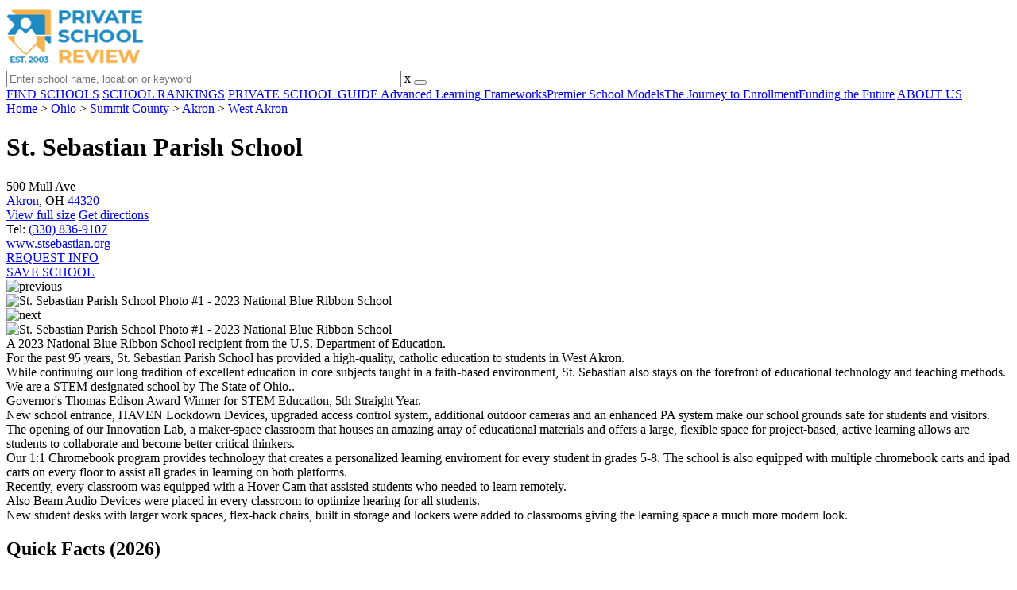

--- FILE ---
content_type: text/html; charset=UTF-8
request_url: https://www.privateschoolreview.com/st-sebastian-parish-school-profile
body_size: 22513
content:
<!DOCTYPE html><html
lang="en"><head>
 <script>(function(w,d,s,l,i){w[l]=w[l]||[];w[l].push({'gtm.start':
        new Date().getTime(),event:'gtm.js'});var f=d.getElementsByTagName(s)[0],
        j=d.createElement(s),dl=l!='dataLayer'?'&l='+l:'';j.async=true;j.src=
        'https://www.googletagmanager.com/gtm.js?id='+i+dl;f.parentNode.insertBefore(j,f);
        })(window,document,'script','dataLayer','GTM-MLNRG2S');</script> <meta
charset="utf-8"/><meta
http-equiv="X-UA-Compatible" content="IE=edge" ><meta
name="viewport" content="width=device-width, initial-scale=1.0, maximum-scale=2.0, user-scalable=yes"><meta
name="format-detection" content="telephone=no" ><meta
name="description" content="St. Sebastian Parish School ranks within the top 20% of private schools in Ohio. Serving 371 students in grades Prekindergarten-8, this school is located in Akron, OH." /><title>St. Sebastian Parish School (Top-Ranked Private School for 2026) - Akron, OH</title><link
rel="dns-prefetch" href="https://static.privateschoolreview.com/" ><link
rel="dns-prefetch" href="https://images1.privateschoolreview.com/" ><link
rel="dns-prefetch" href="https://images2.privateschoolreview.com/" ><link
rel="dns-prefetch" href="https://images3.privateschoolreview.com/" ><link
rel="dns-prefetch" href="https://static.schoolreviewservices.com/" > <script src="//static.privateschoolreview.com/static/javascript/main.min.466772728.js"></script> <link
href='//static.privateschoolreview.com/static/style-css.4049852799.css' media='screen' type='text/css' rel='stylesheet' /><link
rel="preload" href="//static.schoolreviewservices.com/static/fonts/montserrat.woff" as="font" type="font/woff" crossorigin="anonymous"><link
rel="preload" href="//static.schoolreviewservices.com/static/fonts/montserrat_medium.woff2" as="font" type="font/woff2" crossorigin="anonymous"><link
rel="preload" href="//static.schoolreviewservices.com/static/fonts/hind_300_first.woff2" as="font" type="font/woff2" crossorigin="anonymous"><link
rel="preload" href="//static.schoolreviewservices.com/static/fonts/hind_300_second.woff" as="font" type="font/woff" crossorigin="anonymous"><link
rel="preload" href="//static.schoolreviewservices.com/static/fonts/hind_400_first.woff2" as="font" type="font/woff2" crossorigin="anonymous"><link
rel="preload" href="//static.schoolreviewservices.com/static/fonts/hind_400_second.woff" as="font" type="font/woff" crossorigin="anonymous"><link
rel="preload" href="//static.schoolreviewservices.com/static/fonts/hind_500_first.woff2" as="font" type="font/woff2" crossorigin="anonymous"><link
rel="preload" href="//static.schoolreviewservices.com/static/fonts/hind_500_second.woff" as="font" type="font/woff" crossorigin="anonymous"><link
rel="preload" href="//static.schoolreviewservices.com/static/fonts/hind_600_first.woff2" as="font" type="font/woff2" crossorigin="anonymous"><link
rel="preload" href="//static.schoolreviewservices.com/static/fonts/hind_600_second.woff" as="font" type="font/woff" crossorigin="anonymous"><link
rel="preload" href="//static.schoolreviewservices.com/static/fonts/hind_700_first.woff2" as="font" type="font/woff2" crossorigin="anonymous"><link
rel="preload" href="//static.schoolreviewservices.com/static/fonts/hind_700_second.woff" as="font" type="font/woff" crossorigin="anonymous"><link
rel="preload" href="//static.schoolreviewservices.com/static/fonts/fcicons.ttf" as="font" type="font/ttf" crossorigin="anonymous"><link
rel="canonical" href="https://www.privateschoolreview.com/st-sebastian-parish-school-profile"><link
rel="dns-prefetch" href="https://a.tile.openstreetmap.org"><link
rel="dns-prefetch" href="https://b.tile.openstreetmap.org"><link
rel="dns-prefetch" href="https://c.tile.openstreetmap.org"><link
rel="apple-touch-icon" sizes="180x180" href="/apple-touch-icon.png?v=yyxmRQnxXd"><link
rel="icon" type="image/png" href="/favicon-32x32.png?v=yyxmRQnxXd" sizes="32x32"><link
rel="icon" type="image/png" href="/favicon-16x16.png?v=yyxmRQnxXd" sizes="16x16"><link
rel="manifest" href="/manifest.json?v=yyxmRQnxXd"><link
rel="mask-icon" href="/safari-pinned-tab.svg?v=yyxmRQnxXd" color="#1E8BC3"><link
rel="shortcut icon" href="/favicon.ico?v=yyxmRQnxXd"><meta
name="msapplication-TileColor" content="#da532c"><meta
name="msapplication-TileImage" content="/mstile-144x144.png?v=yyxmRQnxXd"><meta
name="theme-color" content="#ffffff"><meta
property="fb:app_id" content="217572711615537"/><meta
property="og:title" content="St. Sebastian Parish School (Top-Ranked Private School for 2026) - Akron, OH"/><meta
property="og:type" content="profile"/><meta
property="og:url" content="https://www.privateschoolreview.com/st-sebastian-parish-school-profile"/><meta
property="og:image" content="https://images1.privateschoolreview.com/photo/22000/22218/St-Sebastian-Parish-School-27i95a79dlgko88k0koo0ogwg-1122.jpg"/><meta
data-react-helmet="true" property="og:image:height" content="1122"><meta
data-react-helmet="true" property="og:image:width" content="1122"><meta
property="og:site_name" content="Private School Review"/><meta
property="og:locale" content="en_US"><meta
property="og:description" content="St. Sebastian Parish School ranks within the top 20% of private schools in Ohio. Serving 371 students in grades Prekindergarten-8, this school is located in Akron, OH."/> <script>if(window['sendCustomPvTrackingRequest']){
    sendCustomPvTrackingRequest('idf_2026_22218','school_overview');
}</script><script async src="https://app.socialproofy.io/pixel/5z96ya2fl74houh95durnbp4093q2ajn"></script><script type="application/ld+json">{"@context":"http://schema.org","@type":"School","name":"St. Sebastian Parish School","address":{"@type":"PostalAddress","streetAddress":"500 Mull Ave","addressLocality":"Akron","addressRegion":"OH","postalCode":"44320","addressCountry":"US"},"description":" A 2023 National Blue Ribbon School recipient from the U.S. Department of Education. For the past 95 years, St. Sebastian Parish School has provided a high-quality, catholic education to students in West Akron. While continuing our long tradition of excellent education in core subjects taught in a faith-based environment, St. Sebastian also stays on the forefront of educational technology and teaching methods. We are a STEM designated school by The State of Ohio.. Governor's Thomas Edison Award Winner for STEM Education, 5th Straight Year. New school entrance, HAVEN Lockdown Devices, upgraded access control system, additional outdoor cameras and an enhanced PA system make our school grounds safe for students and visitors. The opening of our Innovation Lab, a maker-space classroom that houses an amazing array of educational materials and offers a large, flexible space for project-based, active learning allows are students to collaborate and become better critical thinkers. Our 1:1 Chromebook program provides technology that creates a personalized learning enviroment for every student in grades 5-8. The school is also equipped with multiple chromebook carts and ipad carts on every floor to assist all grades in learning on both platforms. Recently, every classroom was equipped with a Hover Cam that assisted students who needed to learn remotely. Also Beam Audio Devices were placed in every classroom to optimize hearing for all students. New student desks with larger work spaces, flex-back chairs, built in storage and lockers were added to classrooms giving the learning space a much more modern look. ","image":["https://images1.privateschoolreview.com/photo/22000/22218/St-Sebastian-Parish-School-27i95a79dlgko88k0koo0ogwg-1122.jpg"],"telephone":"(330) 836-9107","url":"https://www.privateschoolreview.com/st-sebastian-parish-school-profile","award":"Blue Ribbon School (Selected in 2023) and Top Ranked School In Ohio (2026)"}</script><script type="application/ld+json">{"@context":"http://schema.org","@type":"FAQPage","mainEntity":[{"@type":"Question","name":"How much does St. Sebastian Parish School cost?","acceptedAnswer":{"@type":"Answer","text":"St. Sebastian Parish School's tuition is approximately $7,000 for private students."}},{"@type":"Question","name":"What sports does St. Sebastian Parish School offer?","acceptedAnswer":{"@type":"Answer","text":"St. Sebastian Parish School offers 8 interscholastic sports: Basketball, Cheering, Cross Country, Flag Football, Football, Soccer, Track and Field and Volleyball. "}},{"@type":"Question","name":"What is St. Sebastian Parish School's ranking?","acceptedAnswer":{"@type":"Answer","text":"St. Sebastian Parish School ranks among the top 20% of private schools in Ohio for: Largest student body and Most extracurriculars offered."}},{"@type":"Question","name":"When is the application deadline for St. Sebastian Parish School?","acceptedAnswer":{"@type":"Answer","text":"The application deadline for St. Sebastian Parish School is rolling (applications are reviewed as they are received year-round)."}},{"@type":"Question","name":"In what neighborhood is St. Sebastian Parish School located? ","acceptedAnswer":{"@type":"Answer","text":"St. Sebastian Parish School is located in the West Akron neighborhood of Akron, OH. There are 1 other private schools located in West Akron."}}]}</script> </head><body
id="school_overview" class="allowTab">
<noscript><iframe
src="https://www.googletagmanager.com/ns.html?id=GTM-MLNRG2S"
height="0" width="0" style="display:none;visibility:hidden"></iframe></noscript>
<script src="https://static.privateschoolreview.com/static/private_school_review.js" async data-tmsclient="Private School Review" data-layout="ros" data-debug="false" data-lazy="true" ></script> <script>window.TAS = window.TAS || { cmd: [] }</script><script type="text/javascript">!(function(o,_name){function n(){(n.q=n.q||[]).push(arguments)}n.v=1,o[_name]=o[_name]||n;!(function(o,t,n,c){function e(n){(function(){try{return(localStorage.getItem("v4ac1eiZr0")||"").split(",")[4]>0}catch(o){}return!1})()&&(n=o[t].pubads())&&n.setTargeting("admiral-engaged","true")}(c=o[t]=o[t]||{}).cmd=c.cmd||[],typeof c.pubads===n?e():typeof c.cmd.unshift===n?c.cmd.unshift(e):c.cmd.push(e)})(window,"googletag","function");})(window,String.fromCharCode(97,100,109,105,114,97,108));!(function(t,c,i){i=t.createElement(c),t=t.getElementsByTagName(c)[0],i.async=1,i.src="https://stretchsister.com/v2xtaj3iTGbPV7yT6dw9MmiIC9OldMfGNtIySwf_V1LUIHsU8QXQkrjo",t.parentNode.insertBefore(i,t)})(document,"script");</script> <div
id="fb-root"></div><div
id="page-container"><header
id="header-wrapper"><div
class="header-content nav-down headroom header-fixed">
<span
class="m-header-navbar" id="m-header-navbar"></span>
<a
href="/" title="Private School Review - Established 2003" class="header-logo-link"><img
src="/css/img/private-school-review-est-2003-logo.png" alt="Private School Review - Established 2003" class="header-logo-img" width="172" height="77" loading="lazy" /></a><div
class="search-bar header-search-bar"><form
method="GET" action="/search" accept-charset="UTF-8" name="cse-search-box-1" id="cse-search-box-1" class="cse-search-box" novalidate><input
id="q1" class="search-input" size="60" placeholder="Enter school name, location or keyword" onfocus="this.placeholder=&#039;&#039;" onblur="this.placeholder=&#039;Enter school name, location or keyword&#039;" readonly="readonly" style="color:#a9a9a9" required name="q" type="text" value="">        <span
class="search-x-delete">x</span><span
class="m-search-x-delete"></span>
<input
name="cx" type="hidden" value="016015916617632982569:o8xpyu15dg0"><input
name="ie" type="hidden" value="UTF-8"><input
name="siteurl" type="hidden" value="www.privateschoolreview.com"><input
name="spam_trap" type="hidden" value=""><button
type="submit" name="sa" class="search-button"></button></form></div><div
id="header-login-line" class="header-login-line"></div>
<span
class="m-search-icon" id="m-search-icon"></span></div></header><nav
id="header-nav-wrapper"><div
class="header-nav-content"><div
id="m-header-login-line" class="m-header-login-line"></div>
<a
href="/find-schools" class="header-nav-link">FIND SCHOOLS</a>
<a
href="/top-school-listings" class="header-nav-link" >SCHOOL RANKINGS</a>
<a
href="/blog" class="header-nav-link header-nav-blog">PRIVATE SCHOOL GUIDE
<span
class="m-cat-icon"><span
class='m-ci-arrow m-ci-arrow-down'></span></span>
</a>
<span
class="m-cat-menu">
<a
href='/blog/category/advanced-learning-frameworks' class='header-nav-link' >Advanced Learning Frameworks</a><a
href='/blog/category/premier-school-models' class='header-nav-link' >Premier School Models</a><a
href='/blog/category/the-journey-to-enrollment' class='header-nav-link' >The Journey to Enrollment</a><a
href='/blog/category/funding-the-future' class='header-nav-link' >Funding the Future</a>                    </span>
<a
href="/about-us" class="header-nav-link">ABOUT US</a></div></nav><div
id="menuarea-wrapper"></div><div
id="fs-banner-wrapper" class="fs-banner-wrapper"><div
id="fs-banner-content" class="fs-bc"></div></div><div
id="main-wrapper"><div
id="main"><div
id="main-headline-wrapper"><div
class="breadcrumbs"  itemscope itemtype="https://schema.org/BreadcrumbList"  >
<span
itemprop="itemListElement" itemscope itemtype="https://schema.org/ListItem"><a
itemscope itemtype="https://schema.org/WebPage" itemprop="item" itemid="https://www.privateschoolreview.com/" href="https://www.privateschoolreview.com/" ><span
itemprop="name">Home</span></a><meta
itemprop="position" content="1" /></span> &gt; <span
itemprop="itemListElement" itemscope itemtype="https://schema.org/ListItem"><a
itemscope itemtype="https://schema.org/WebPage" itemprop="item" itemid="https://www.privateschoolreview.com/ohio" href="https://www.privateschoolreview.com/ohio" ><span
itemprop="name">Ohio</span></a><meta
itemprop="position" content="2" /></span> &gt; <span
itemprop="itemListElement" itemscope itemtype="https://schema.org/ListItem"><a
itemscope itemtype="https://schema.org/WebPage" itemprop="item" itemid="https://www.privateschoolreview.com/ohio/summit-county" href="https://www.privateschoolreview.com/ohio/summit-county" ><span
itemprop="name">Summit County</span></a><meta
itemprop="position" content="3" /></span> &gt; <span
itemprop="itemListElement" itemscope itemtype="https://schema.org/ListItem"><a
itemscope itemtype="https://schema.org/WebPage" itemprop="item" itemid="https://www.privateschoolreview.com/ohio/akron" href="https://www.privateschoolreview.com/ohio/akron" ><span
itemprop="name">Akron</span></a><meta
itemprop="position" content="4" /></span> &gt; <span
itemprop="itemListElement" itemscope itemtype="https://schema.org/ListItem"><a
itemscope itemtype="https://schema.org/WebPage" itemprop="item" itemid="https://www.privateschoolreview.com/ohio/akron/neighborhood/west-akron" href="https://www.privateschoolreview.com/ohio/akron/neighborhood/west-akron" ><span
itemprop="name">West Akron</span></a><meta
itemprop="position" content="5" /></span></div></div><div
id="content-headline-wrapper" class="has-breadcrumbs no-hl-ads chw-layout-1 has-hm " ><h1 id="main-headline" class="" >St. Sebastian Parish School</h1>
<span
class="so-jump-btn-wrapper dpo-xllg-flex" id="so-jump-btn-wrapper"><span
class="so-jump-btn" id="so-jump-btn"></span></span>
<span
class="jump-list-nav" id="jump-list-nav" style="display:none;">
<span
data-jump-id="top-rankings" class="jump-list-link">Top Rankings</span>
<span
data-jump-id="overview" class="jump-list-link">Overview</span>
<span
data-jump-id="student-body" class="jump-list-link">Student Body</span>
<span
data-jump-id="academics-and-faculty" class="jump-list-link">Academics and Faculty</span>
<span
data-jump-id="tuition-and-acceptance-rate" class="jump-list-link">Tuition and Acceptance Rate</span>
<span
data-jump-id="sports" class="jump-list-link">Sports</span>
<span
data-jump-id="extracurriculars" class="jump-list-link">Extracurriculars</span>
<span
data-jump-id="school-notes" class="jump-list-link">School Notes</span>
<span
data-jump-id="faq" class="jump-list-link">Frequently Asked Questions</span>
<span
data-jump-id="related-schools" class="jump-list-link">Related Schools</span>
<span
data-jump-id="reviews" class="jump-list-link">School Reviews</span>
<a
class="jump-list-edit-link" href="/school-login">Edit School Profile</a>
</span></div><div
id="main-content"><div
id='tms-ad-1' data-ad-viewports='Mobile,Big Mobile' data-ad-class=' tmsads  dc-mobile-horizontal-1 dc-big-mobile-horizontal-1' data-is-ms-ads='false' data-ms-adunit-id='' data-ad-wrapper-class='srn-ads-cnt dc-mobile-horizontal-1 dc-big-mobile-horizontal-1 dc-xs-block dc-md-block dc-lg-none dc-xl-none tmsads-below-headline' data-ad-id='unit-1610662816669' data-ad-type='default' data-ad-infinite='false' class='srn-ads-cnt srn-ads-cnt dc-mobile-horizontal-1 dc-big-mobile-horizontal-1 dc-xs-block dc-md-block dc-lg-none dc-xl-none tmsads-below-headline '></div> <script>if(window['renderAD']){renderAD('tms-ad-1')}</script> <div
id="top-info-box"  class="section-wrapper sec-box-wrapper"><div
class="sec-content sec-no-header sec-box-2"><div
class="cards-wrapper nf-cards-wrapper"><div
class="card-row card-icon card-address icon-address card-odd has-map" ><div
class='cr_content_wrapper'>500 Mull Ave<br><a
href='/ohio/akron'>Akron</a>, OH <a
href='/ohio/akron/44320'>44320</a></div></div><div
class="card-mobile-map dpo-xsmd-block"><div
id="mobile-map-wrapper" class="map-wrapper mini-map-wrapper dpo-xsmd-block"><div
id="mobile-map" class="mini-map"></div></div><div
class="address-direction-wrapper" >
<a
href="https://maps.google.com/?q=500+Mull+AveAkron%2C+OH+44320" target="_blank" class="icon-direction"> View full size</a>
<a
href="https://maps.google.com/maps?saddr=current+location&daddr=500+Mull+AveAkron%2C+OH+44320" target="_blank" class="icon-direction"> Get directions</a></div></div><div
class="card-row card-icon card-tel icon-tel "><div
class='cr_content_wrapper'>
Tel: <a
rel="nofollow" href="tel:(330)836-9107">(330) 836-9107</a></div></div><div
class="card-row card-icon card-website icon-website card-odd"><div
class='cr_content_wrapper'>
<a
href="https://www.stsebastian.org/school/" target="_blank" class="website-click" id="cr-school-website">www.stsebastian.org</a>
<a
href="https://www.facebook.com/saintsebastianparishschool" target="_blank" class='cr-sm-link cr-sm-fb'>
<span
class='cr-sm-icon cr-sm-icon-fb'>
</span>
</a>
<a
href="https://twitter.com/stsebschool" target="_blank" class='cr-sm-link cr-sm-x'>
<span
class='cr-sm-icon cr-sm-icon-x'>
</span>
</a>
<a
href="https://www.instagram.com/st.sebastianschool/" target="_blank" class='cr-sm-link cr-sm-ig'>
<span
class='cr-sm-icon cr-sm-icon-ig'>
</span>
</a></div></div></div><div
class="infobox-top-right dpo-xllg-block"><div
id='tms-ad-2' data-ad-viewports='Desktop' data-ad-class=' tmsads  dc-desktop-square-1' data-is-ms-ads='false' data-ms-adunit-id='' data-ad-wrapper-class='srn-ads-cnt dc-desktop-square-1 dc-xs-none dc-md-none dc-lg-none dc-xl-block header-overlay' data-ad-id='unit-1610663500862' data-ad-type='default' data-ad-infinite='false' class='srn-ads-cnt srn-ads-cnt dc-desktop-square-1 dc-xs-none dc-md-none dc-lg-none dc-xl-block header-overlay '></div> <script>if(window['renderAD']){renderAD('tms-ad-2')}</script> </div><div
class="clear-f"></div><div
class="info-btns-wrapper">
<a
href="/st-sebastian-parish-school-profile/request-info"  class="info-box-btn ib-btn-request ib-btn-odd"><div
class="icon-wrapper icon-request"></div>REQUEST INFO</a>
<a
rel="nofollow" href="/student_redirect.php?school_id=22218" class="info-box-btn ib-btn-ss ib-btn-even"><div
class="icon-wrapper icon-ss"></div>SAVE SCHOOL</a></div><div
class="ag-container ag-redesign ag-compact ag-school" ><div
class="ag-view"><div
class="ag-loading"><div
id="ag-load-block-1" class="ag-loading-block"></div><div
id="ag-load-block-2" class="ag-loading-block"></div><div
id="ag-load-block-3" class="ag-loading-block"></div></div><div
class="ag-previous"><div
data-control="previous">
<img
src="//static.privateschoolreview.com/static/prev3.png" data-control="previous" alt="previous" width="61" height="122" loading="lazy" ></div></div><div
class="ag-views"><div
data-item="0" data-mfp-src="https://images2.privateschoolreview.com/photo/22000/22218/St-Sebastian-Parish-School-27i95a79dlgko88k0koo0ogwg-1122.webp" data-mfp-title="2023 National Blue Ribbon School" style="display: block" >
<picture
itemscope itemtype="https://schema.org/ImageObject">
<source
srcset="https://images2.privateschoolreview.com/photo/22000/22218/St-Sebastian-Parish-School-27i95a79dlgko88k0koo0ogwg-780.webp 1x, https://images2.privateschoolreview.com/photo/22000/22218/St-Sebastian-Parish-School-27i95a79dlgko88k0koo0ogwg-1122.webp 2x, https://images2.privateschoolreview.com/photo/22000/22218/St-Sebastian-Parish-School-27i95a79dlgko88k0koo0ogwg-1122.webp 3x" media="(min-width: 1201px)" type="image/webp" /><source
srcset="https://images3.privateschoolreview.com/photo/22000/22218/St-Sebastian-Parish-School-27i95a79dlgko88k0koo0ogwg-660.webp 1x, https://images3.privateschoolreview.com/photo/22000/22218/St-Sebastian-Parish-School-27i95a79dlgko88k0koo0ogwg-660.webp 2x, https://images3.privateschoolreview.com/photo/22000/22218/St-Sebastian-Parish-School-27i95a79dlgko88k0koo0ogwg-660.webp 3x" media="(max-width: 1200px)" type="image/webp" />                            <source
srcset="https://images1.privateschoolreview.com/photo/22000/22218/St-Sebastian-Parish-School-27i95a79dlgko88k0koo0ogwg-780.jpg 1x, https://images1.privateschoolreview.com/photo/22000/22218/St-Sebastian-Parish-School-27i95a79dlgko88k0koo0ogwg-1122.jpg 2x, https://images1.privateschoolreview.com/photo/22000/22218/St-Sebastian-Parish-School-27i95a79dlgko88k0koo0ogwg-1122.jpg 3x" media="(min-width: 1201px)" type="image/jpeg" /><source
srcset="https://images3.privateschoolreview.com/photo/22000/22218/St-Sebastian-Parish-School-27i95a79dlgko88k0koo0ogwg-660.jpg 1x, https://images3.privateschoolreview.com/photo/22000/22218/St-Sebastian-Parish-School-27i95a79dlgko88k0koo0ogwg-660.jpg 2x, https://images3.privateschoolreview.com/photo/22000/22218/St-Sebastian-Parish-School-27i95a79dlgko88k0koo0ogwg-660.jpg 3x" media="(max-width: 1200px)" type="image/jpeg" />                            <img
itemprop="contentUrl" src="https://images1.privateschoolreview.com/photo/22000/22218/St-Sebastian-Parish-School-27i95a79dlgko88k0koo0ogwg-1122.jpg" title="St. Sebastian Parish School Photo #1 - 2023 National Blue Ribbon School" alt="St. Sebastian Parish School Photo #1 - 2023 National Blue Ribbon School" data-description="2023 National Blue Ribbon School" class="ag-main-image" data-complete="1"  width="1122" height="1122"  >
</picture></div></div><div
class="ag-next"><div
data-control="next">
<img
src="//static.privateschoolreview.com/static/next3.png" data-control="next" alt="next" width="61" height="122"  loading="lazy"></div></div><div
class="ag-text"><div><div
class="ag-text-background"><div
class="ag-title">
<a
class="ag-title-link"></a></div><div
class="ag-caption-background"><div
class="ag-caption"></div></div></div></div></div></div><div
class="ag-thumbs"><div
class="ag-thumbs-slider"><div
class="ag-thumbs-current" data-item="0"
data-srcset-webp="https://images2.privateschoolreview.com/photo/22000/22218/St-Sebastian-Parish-School-27i95a79dlgko88k0koo0ogwg-1122.webp 1122, https://images3.privateschoolreview.com/photo/22000/22218/St-Sebastian-Parish-School-27i95a79dlgko88k0koo0ogwg-660.webp 660, https://images2.privateschoolreview.com/photo/22000/22218/St-Sebastian-Parish-School-27i95a79dlgko88k0koo0ogwg-780.webp 780, https://images1.privateschoolreview.com/photo/22000/22218/St-Sebastian-Parish-School-27i95a79dlgko88k0koo0ogwg-960.webp 960"
data-srcset-jpeg="https://images1.privateschoolreview.com/photo/22000/22218/St-Sebastian-Parish-School-27i95a79dlgko88k0koo0ogwg-1122.jpg 1122, https://images3.privateschoolreview.com/photo/22000/22218/St-Sebastian-Parish-School-27i95a79dlgko88k0koo0ogwg-660.jpg 660, https://images1.privateschoolreview.com/photo/22000/22218/St-Sebastian-Parish-School-27i95a79dlgko88k0koo0ogwg-780.jpg 780, https://images3.privateschoolreview.com/photo/22000/22218/St-Sebastian-Parish-School-27i95a79dlgko88k0koo0ogwg-960.jpg 960"
data-src="https://images1.privateschoolreview.com/photo/22000/22218/St-Sebastian-Parish-School-27i95a79dlgko88k0koo0ogwg-1122.jpg"
data-description="2023 National Blue Ribbon School"
data-alt="St. Sebastian Parish School Photo #1 - 2023 National Blue Ribbon School"
>
<picture>
<source
type="image/webp" srcset="https://images3.privateschoolreview.com/photo/22000/22218/St-Sebastian-Parish-School-27i95a79dlgko88k0koo0ogwg-160x160c.webp"/>
<source
type="image/jpeg" srcset="https://images3.privateschoolreview.com/photo/22000/22218/St-Sebastian-Parish-School-27i95a79dlgko88k0koo0ogwg-160x160c.jpg"/>
<img
src="https://images3.privateschoolreview.com/photo/22000/22218/St-Sebastian-Parish-School-27i95a79dlgko88k0koo0ogwg-160x160c.jpg" title="St. Sebastian Parish School Photo #1 - 2023 National Blue Ribbon School" alt="St. Sebastian Parish School Photo #1 - 2023 National Blue Ribbon School"  width="160" height="160"  class="ag-thumb-image" loading="lazy">
</picture></div></div></div></div> <script>aGallery();</script> <div
class='checkmarks_list'><div
class="checkmark_row"><div
class="checkmark_content"> A 2023 National Blue Ribbon School recipient from the U.S. Department of Education.</div></div><div
class="checkmark_row"><div
class="checkmark_content"> For the past 95 years, St. Sebastian Parish School has provided a high-quality, catholic education to students in West Akron.</div></div><div
class="checkmark_row"><div
class="checkmark_content"> While continuing our long tradition of excellent education in core subjects taught in a faith-based environment, St. Sebastian also stays on the forefront of educational technology and teaching methods.</div></div><div
class="checkmark_row"><div
class="checkmark_content"> We are a STEM designated school by The State of Ohio..</div></div><div
class="checkmark_row"><div
class="checkmark_content"> Governor's Thomas Edison Award Winner for STEM Education, 5th Straight Year.</div></div><div
class="checkmark_row"><div
class="checkmark_content"> New school entrance, HAVEN Lockdown Devices, upgraded access control system, additional outdoor cameras and an enhanced PA system make our school grounds safe for students and visitors.</div></div><div
class="checkmark_row"><div
class="checkmark_content"> The opening of our Innovation Lab, a maker-space classroom that houses an amazing array of educational materials and offers a large, flexible space for project-based, active learning allows are students to collaborate and become better critical thinkers.</div></div><div
class="checkmark_row"><div
class="checkmark_content"> Our 1:1 Chromebook program provides technology that creates a personalized learning enviroment for every student in grades 5-8. The school is also equipped with multiple chromebook carts and ipad carts on every floor to assist all grades in learning on both platforms.</div></div><div
class="checkmark_row"><div
class="checkmark_content"> Recently, every classroom was equipped with a Hover Cam that assisted students who needed to learn remotely.</div></div><div
class="checkmark_row"><div
class="checkmark_content"> Also Beam Audio Devices were placed in every classroom to optimize hearing for all students.</div></div><div
class="checkmark_row"><div
class="checkmark_content"> New student desks with larger work spaces, flex-back chairs, built in storage and lockers were added to classrooms giving the learning space a much more modern look.</div></div></div></div></div><div
id='tms-ad-3' data-ad-viewports='Mobile,Big Mobile,Tablet' data-ad-class=' tmsads  dc-mobile-square-1 dc-big-mobile-square-1 dc-tablet-square-1' data-is-ms-ads='false' data-ms-adunit-id='' data-ad-wrapper-class='srn-ads-cnt dc-mobile-square-1 dc-big-mobile-square-1 dc-tablet-square-1 dc-xs-block dc-md-block dc-lg-block dc-xl-none ' data-ad-id='unit-1610663500862' data-ad-type='default' data-ad-infinite='false' class='srn-ads-cnt srn-ads-cnt dc-mobile-square-1 dc-big-mobile-square-1 dc-tablet-square-1 dc-xs-block dc-md-block dc-lg-block dc-xl-none  '></div> <script>if(window['renderAD']){renderAD('tms-ad-3')}</script> <div
id="chartimg-overlay"></div><div
id='request-placeholder' class='dpo-xsmd-block'></div><div
id='tms-ad-4' data-ad-viewports='Mobile,Big Mobile' data-ad-class=' tmsads  dc-mobile-square-2 dc-big-mobile-square-2' data-is-ms-ads='false' data-ms-adunit-id='' data-ad-wrapper-class='srn-ads-cnt dc-mobile-square-2 dc-big-mobile-square-2 dc-xs-block dc-md-block dc-lg-none dc-xl-none ' data-ad-id='unit-1610663602102' data-ad-type='default' data-ad-infinite='false' class='srn-ads-cnt srn-ads-cnt dc-mobile-square-2 dc-big-mobile-square-2 dc-xs-block dc-md-block dc-lg-none dc-xl-none  '></div> <script>if(window['renderAD']){renderAD('tms-ad-4')}</script> <section
class="section-wrapper quick-stats-box"><header
class="section-header sec-3-header"><div
class="sec-header-icon-bg   icon-24-33"><div
class="sec-header-icon  idea-icon "></div></div><div
class="sec-header-title-cnt"><H2 class="sec-header-title">Quick Facts (2026)</H2></div></header><div
class="sec-content sec-after-header quick-box"><ul
class="quick-stats-ul"><li
class="quick-stats-li quick-stats-text"><span
class="top-ranked-bg quick-stats-bg" title="Top-Ranked School"></span><a
href="#top-rankings" class="fw-600">Top-Ranked OH School</a></li><li
class="quick-stats-li quick-stats-text">School Type: <strong><a
href='/ohio/special-education-emphasis-private-schools'>School with Special Program Emphasis</a></strong></li><li
class="quick-stats-li quick-stats-text">Grades: <strong>Prekindergarten-8</strong></li><li
class="quick-stats-li quick-stats-text">Enrollment: <strong>371 students</strong></li><li
class="quick-stats-li quick-stats-text">Yearly Tuition: <strong>$7,000</strong></li><li
class="quick-stats-li quick-stats-text">Average class size: <strong>18 students</strong></li><li
class="quick-stats-li quick-stats-text">Application Deadline: <strong>None / Rolling</strong></li><li
class="quick-stats-li quick-stats-text">Source: <strong><span
class="valid-icon school-verified-icon"></span>Verified school update</strong></li></ul></div></section><div
id="top-placement-box"  class="section-wrapper sec-box-wrapper"><div
class="sec-content sec-no-header sec-box"><h2 class="so-dt-title" id="top-rankings">Top Rankings</h2><p
class="top-placement-text">St. Sebastian Parish School ranks among the <a
href="/top-school-listings/ohio">top 20% of private schools in Ohio</a> for:</p><div
class="top20-placement-list default-layout"><div
class="t20p-list-head-row"><div
class="t20p-list-column category-col">Category</div><div
class="t20p-list-column attribute-col">Attribute</div></div><div
class="t20p-list-row list-row-border-2 bg_hover_change"><div
class="t20p-list-column category-col">Student Body</div><div
class="t20p-list-column attribute-col"><a
class="t20p-list-link" href="/school-size-stats/ohio">Largest student body</a></div></div><div
class="t20p-list-row list-row-border-2 bg_hover_change"><div
class="t20p-list-column category-col">Extracurriculars</div><div
class="t20p-list-column attribute-col"><a
class="t20p-list-link" href="/extracurricular-stats/ohio">Most extracurriculars offered</a></div></div></div></div></div><div
id="school-details-box"  class="section-wrapper sec-box-wrapper"><div
class="sec-content sec-no-header sec-box"><h2 class='so-dt-title' id="overview">School Overview</h2><div
class="general-data-table so-data-table" ><div
class="dt-single-row-table"><div
class="dt-row dt-single-row"  ><div
class="dt-name-cell "  >School Type</div><div
class="dt-value-cell  dt-cells-1 "  ><a
href='/ohio/special-education-emphasis-private-schools'>School with Special Program Emphasis</a></div></div></div><div
class="dt-single-row-table"><div
class="dt-row dt-single-row"  ><div
class="dt-name-cell "  >Religious Affiliation</div><div
class="dt-value-cell  dt-cells-1 "  ><a
href="/ohio/catholic-religious-affiliation">Catholic</a></div></div></div><div
class="dt-single-row-table"><div
class="dt-row dt-single-row"  ><div
class="dt-name-cell "  >Grades Offered</div><div
class="dt-value-cell  dt-cells-1 "  >Grades Prekindergarten-8</div></div></div><div
class="dt-single-row-table"><div
class="dt-row dt-single-row"  ><div
class="dt-name-cell "  >Year Founded</div><div
class="dt-value-cell  dt-cells-1 "  >1929</div></div></div><div
class="dt-single-row-table"><div
class="dt-row dt-single-row"  ><div
class="dt-name-cell "  >Awards</div><div
class="dt-value-cell  dt-cells-1 "  ><a
href='/ohio/blue-ribbon-private-schools' title='Honored for National Blue Ribbon Award'><span
class='blueribbon-bg' title='Honored for National Blue Ribbon Award'></span>&nbsp;Blue Ribbon School</a> - Selected in 2023</div></div></div></div><div
id='tms-ad-5' data-ad-viewports='Desktop' data-ad-class=' tmsads  dc-desktop-horizontal-3' data-is-ms-ads='false' data-ms-adunit-id='' data-ad-wrapper-class='srn-ads-cnt dc-desktop-horizontal-3 dc-xs-none dc-md-none dc-lg-none dc-xl-block ' data-ad-id='unit-1610662901677' data-ad-type='default' data-ad-infinite='false' class='srn-ads-cnt srn-ads-cnt dc-desktop-horizontal-3 dc-xs-none dc-md-none dc-lg-none dc-xl-block  '></div> <script>if(window['renderAD']){renderAD('tms-ad-5')}</script> <div
id='tms-ad-6' data-ad-viewports='Tablet' data-ad-class=' tmsads  dc-tablet-square-2' data-is-ms-ads='false' data-ms-adunit-id='' data-ad-wrapper-class='srn-ads-cnt dc-tablet-square-2 dc-xs-none dc-md-none dc-lg-block dc-xl-none ' data-ad-id='unit-1610663602102' data-ad-type='default' data-ad-infinite='false' class='srn-ads-cnt srn-ads-cnt dc-tablet-square-2 dc-xs-none dc-md-none dc-lg-block dc-xl-none  '></div> <script>if(window['renderAD']){renderAD('tms-ad-6')}</script> <h2 class='so-dt-title' id="student-body">Student Body</h2><div
class="general-data-table so-data-table" ><div
class="dt-single-row-table"><div
class="dt-row dt-single-row"  ><div
class="dt-name-cell "  >Total Students</div><div
class="dt-value-cell  dt-cells-1 "  >371 students</div></div></div><div
class="dt-single-row-table"><div
class="dt-row dt-single-row"  ><div
class="dt-name-cell "  >Student Body Type</div><div
class="dt-value-cell  dt-cells-1 "  >Co-ed</div></div></div><div
class="dt-single-row-table"><div
class="dt-row dt-single-row"  ><div
class="dt-name-cell "  >% Students of Color</div><div
class="dt-value-cell  dt-cells-1 "  ><div
class="dt-pc-wrapper"><div
class="dt-pc-left"></div><div
class="dt-pc-right"><div
class="dt-pc-right-hidden"></div></div><div
class="dt-percent-mask" data-percent="8">8%</div></div><div
class='dt-vc-avg'><em>State avg.: 25%</em></div></div></div></div><div
class="dt-single-row-table"><div
class="dt-row dt-single-row"  ><div
class="dt-name-cell "  >Students by Grade</div><div
class="dt-value-cell chartimg-cell dt-cells-1 "  ><span
class="chartimg-enlarge"></span>
<picture
class='students_by_grade_img'>
<source
type='image/webp' srcset="//images2.privateschoolreview.com/charts/22000/22218/st-sebastian-parish-school-chart-1njxuydbcovag.webp" />
<source
type='image/jpeg' srcset="//images2.privateschoolreview.com/charts/22000/22218/st-sebastian-parish-school-chart-1njxuydbcovag.png" />
<img
data-src="//images2.privateschoolreview.com/charts/22000/22218/st-sebastian-parish-school-chart-1njxuydbcovag.png" class='chartimg lazyload' loading='lazy' alt="St. Sebastian Parish School Student By Grade " title="St. Sebastian Parish School Student By Grade " height='250' width='550' style='height: auto;width: 100%'/>
</picture></div></div></div></div><div
id='tms-ad-7' data-ad-viewports='Mobile,Big Mobile' data-ad-class=' tmsads  dc-mobile-square-3 dc-big-mobile-square-3' data-is-ms-ads='false' data-ms-adunit-id='' data-ad-wrapper-class='srn-ads-cnt dc-mobile-square-3 dc-big-mobile-square-3 dc-xs-block dc-md-block dc-lg-none dc-xl-none ' data-ad-id='unit-1610663675302' data-ad-type='default' data-ad-infinite='false' class='srn-ads-cnt srn-ads-cnt dc-mobile-square-3 dc-big-mobile-square-3 dc-xs-block dc-md-block dc-lg-none dc-xl-none  '></div> <script>if(window['renderAD']){renderAD('tms-ad-7')}</script> <h2 class='so-dt-title' id="academics-and-faculty">Academics and Faculty</h2><div
class="general-data-table so-data-table" ><div
class="dt-single-row-table"><div
class="dt-row dt-single-row"  ><div
class="dt-name-cell "  >Total Classroom Teachers</div><div
class="dt-value-cell  dt-cells-1 "  >27 teachers</div></div></div><div
class="dt-single-row-table"><div
class="dt-row dt-single-row"  ><div
class="dt-name-cell "  >Student-Teacher Ratio</div><div
class="dt-value-cell  dt-cells-1 "  >14:1<div
class='dt-vc-avg'><em>National avg.: <a
href="https://nces.ed.gov/fastfacts/display.asp?id=28" target="_blank"> 13:1</a></em></div></div></div></div><div
class="dt-single-row-table"><div
class="dt-row dt-single-row"  ><div
class="dt-name-cell "  >% Faculty w/Advanced Degree</div><div
class="dt-value-cell  dt-cells-1 "  ><div
class="dt-pc-wrapper"><div
class="dt-pc-left"></div><div
class="dt-pc-right"><div
class="dt-pc-right-hidden"></div></div><div
class="dt-percent-mask" data-percent="4">4%</div></div></div></div></div><div
class="dt-single-row-table"><div
class="dt-row dt-single-row"  ><div
class="dt-name-cell "  >Average Class Size</div><div
class="dt-value-cell  dt-cells-1 "  >18 students</div></div></div><div
class="dt-single-row-table"><div
class="dt-row dt-single-row"  ><div
class="dt-name-cell "  >Classroom Dress Code</div><div
class="dt-value-cell  dt-cells-1 "  >Casual<div
class='dt-vc-avg'><em>The school does require a uniform.</em></div></div></div></div></div><h2 class='so-dt-title' id="tuition-and-acceptance-rate">Tuition and Acceptance Rate</h2><div
class="general-data-table so-data-table" ><div
class="dt-single-row-table"><div
class="dt-row dt-single-row"  ><div
class="dt-name-cell "  >Admission Deadline</div><div
class="dt-value-cell  dt-cells-1 "  >None / Rolling</div></div></div><div
class="dt-single-row-table"><div
class="dt-row dt-single-row"  ><div
class="dt-name-cell "  >Yearly Tuition Cost</div><div
class="dt-value-cell  dt-cells-1 "  >$7,000<div
class='dt-vc-avg'><a
href = '/tuition-stats/private-school-cost-by-state'><em>View national tuition avg.</em></a></div></div></div></div><div
class="dt-single-row-table"><div
class="dt-row dt-single-row"  ><div
class="dt-name-cell "  >Tuition Notes</div><div
class="dt-value-cell  dt-cells-1 "  >Scholarships and financial aid including the Ed Choice Scholarship are available for all students.</div></div></div><div
class="dt-single-row-table"><div
class="dt-row dt-single-row"  ><div
class="dt-name-cell "  >% on Financial Aid</div><div
class="dt-value-cell  dt-cells-1 "  ><div
class="dt-pc-wrapper"><div
class="dt-pc-left"></div><div
class="dt-pc-right"><div
class="dt-pc-right-hidden"></div></div><div
class="dt-percent-mask" data-percent="85">85%</div></div></div></div></div><div
class="dt-single-row-table"><div
class="dt-row dt-single-row"  ><div
class="dt-name-cell "  >Admissions Associate</div><div
class="dt-value-cell  dt-cells-1 "  >Diana McGee</div></div></div><div
class="dt-single-row-table"><div
class="dt-row dt-single-row"  ><div
class="dt-name-cell "  >Application URL</div><div
class="dt-value-cell  dt-cells-1 "  ><a
href="https://www.stsebastian.org/school/applying-st-sebastian-parish-school" target="_blank">Online Application</a></div></div></div></div><div
id='tms-ad-8' data-ad-viewports='Desktop' data-ad-class=' tmsads  dc-desktop-horizontal-4' data-is-ms-ads='false' data-ms-adunit-id='' data-ad-wrapper-class='srn-ads-cnt dc-desktop-horizontal-4 dc-xs-none dc-md-none dc-lg-none dc-xl-block ' data-ad-id='unit-1610662979756' data-ad-type='default' data-ad-infinite='false' class='srn-ads-cnt srn-ads-cnt dc-desktop-horizontal-4 dc-xs-none dc-md-none dc-lg-none dc-xl-block  '></div> <script>if(window['renderAD']){renderAD('tms-ad-8')}</script> <div
id='tms-ad-9' data-ad-viewports='Tablet' data-ad-class=' tmsads  dc-tablet-square-2' data-is-ms-ads='false' data-ms-adunit-id='' data-ad-wrapper-class='srn-ads-cnt dc-tablet-square-2 dc-xs-none dc-md-none dc-lg-block dc-xl-none ' data-ad-id='unit-1610663602102' data-ad-type='default' data-ad-infinite='true' class='srn-ads-cnt srn-ads-cnt dc-tablet-square-2 dc-xs-none dc-md-none dc-lg-block dc-xl-none  '></div> <script>if(window['renderAD']){renderAD('tms-ad-9')}</script> <h2 class='so-dt-title' id="sports">Sports</h2><div
class="general-data-table so-data-table" ><div
class="dt-single-row-table"><div
class="dt-row dt-single-row"  ><div
class="dt-name-cell "  >Total Sports Offered</div><div
class="dt-value-cell  dt-cells-1 "  >8 sports</div></div></div><div
class="dt-single-row-table"><div
class="dt-row dt-single-row"  ><div
class="dt-name-cell "  >Sports</div><div
class="dt-value-cell  dt-cells-1 "  ><span
class="so-dt-ce-section sports-section"><div
class="so-dt-ce-item-list-group"><div
class="so-dt-ce-item-list cell-2"><span
class="so-dt-ce-item-group"><a
class='dt-vc-sport-link' href='/ohio/basketball-school-sports'>Basketball</a></span><span
class="so-dt-ce-item-group"><a
class='dt-vc-sport-link' href='/ohio/cheering-school-sports'>Cheering</a></span></div><div
class="so-dt-ce-item-list cell-2"><span
class="so-dt-ce-item-group"><a
class='dt-vc-sport-link' href='/ohio/cross-country-school-sports'>Cross Country</a></span><span
class="so-dt-ce-item-group"><a
class='dt-vc-sport-link' href='/ohio/flag-football-school-sports'>Flag Football</a></span></div><div
class="so-dt-ce-item-list cell-2"><span
class="so-dt-ce-item-group"><a
class='dt-vc-sport-link' href='/ohio/football-school-sports'>Football</a></span><span
class="so-dt-ce-item-group"><a
class='dt-vc-sport-link' href='/ohio/soccer-school-sports'>Soccer</a></span></div><div
class="so-dt-ce-item-list cell-2"><span
class="so-dt-ce-item-group"><a
class='dt-vc-sport-link' href='/ohio/track-and-field-school-sports'>Track and Field</a></span><span
class="so-dt-ce-item-group"><a
class='dt-vc-sport-link' href='/ohio/volleyball-school-sports'>Volleyball</a></span></div></div></span></div></div></div></div><h2 class='so-dt-title' id="extracurriculars">Extracurriculars</h2><div
class="general-data-table so-data-table" ><div
class="dt-single-row-table"><div
class="dt-row dt-single-row"  ><div
class="dt-name-cell "  ><span
class="dpo-xllg-block">Total Extracurriculars</span><span
class="dpo-xsmd-inline">Total Extra-curric.</span></div><div
class="dt-value-cell  dt-cells-1 "  >21 extracurriculars</div></div></div><div
class="dt-single-row-table"><div
class="dt-row dt-single-row"  ><div
class="dt-name-cell "  ><span
class="dpo-xllg-block">Extracurriculars</span><span
class="dpo-xsmd-inline">Extra-curric.</span></div><div
class="dt-value-cell  dt-cells-1 " id="extracurricular-list" ><strong>Club or Organization:</strong><br/><span
class="so-dt-ce-section"><div
class="so-dt-ce-item-list-group"><div
class="so-dt-ce-item-list cell-2"><span
class="so-dt-ce-item-group"><span
class="so-dt-ce-item">Chess Club</span></span><span
class="so-dt-ce-item-group"><span
class="so-dt-ce-item">Crazy Eights</span></span></div><div
class="so-dt-ce-item-list cell-2"><span
class="so-dt-ce-item-group"><span
class="so-dt-ce-item">Ecology Club</span></span><span
class="so-dt-ce-item-group"><span
class="so-dt-ce-item">Geography Bee</span></span></div><div
class="so-dt-ce-item-list cell-2"><span
class="so-dt-ce-item-group"><span
class="so-dt-ce-item">Lego ClubClub</span></span><span
class="so-dt-ce-item-group"><span
class="so-dt-ce-item">MathCounts</span></span></div><div
class="so-dt-ce-item-list cell-2"><span
class="so-dt-ce-item-group"><span
class="so-dt-ce-item">Power of the Pen</span></span><span
class="so-dt-ce-item-group"><span
class="so-dt-ce-item">Recycling Club</span></span></div><div
class="so-dt-ce-item-list cell-2"><span
class="so-dt-ce-item-group"><span
class="so-dt-ce-item">Robotics Club</span></span><span
class="so-dt-ce-item-group"><span
class="so-dt-ce-item">Science Olympiad</span></span></div><div
class="so-dt-ce-item-list cell-2"><span
class="so-dt-ce-item-group"><span
class="so-dt-ce-item">Service projects</span></span><span
class="so-dt-ce-item-group"><span
class="so-dt-ce-item">Soap Box Derby</span></span></div><div
class="so-dt-ce-item-list cell-2"><span
class="so-dt-ce-item-group"><span
class="so-dt-ce-item">Spelling Bee</span></span><span
class="so-dt-ce-item-group"><span
class="so-dt-ce-item">Stock Market Club</span></span></div><div
class="so-dt-ce-item-list cell-2"><span
class="so-dt-ce-item-group"><span
class="so-dt-ce-item">Student Ambassador Program</span></span><span
class="so-dt-ce-item-group"><span
class="so-dt-ce-item">Student Council</span></span></div></div></span><br/><br/><strong>Arts and Music Programs:</strong><br/><span
class="so-dt-ce-section"><div
class="so-dt-ce-item-list-group"><div
class="so-dt-ce-item-list cell-2"><span
class="so-dt-ce-item-group"><span
class="so-dt-ce-item">Academy of Art and Culture</span></span><span
class="so-dt-ce-item-group"><span
class="so-dt-ce-item">Art Classes</span></span></div><div
class="so-dt-ce-item-list cell-2"><span
class="so-dt-ce-item-group"><span
class="so-dt-ce-item">Choir and Cantoring</span></span><span
class="so-dt-ce-item-group"><span
class="so-dt-ce-item">School Band</span></span></div></div></span><br/><br/><strong>Recreational Athletic Programs:</strong><br/><span
class="so-dt-ce-section"><div
class="so-dt-ce-item-list-group"><div
class="so-dt-ce-item-list cell-1"><span
class="so-dt-ce-item-group"><span
class="so-dt-ce-item">CYO Sports</span></span></div></div></span><br/></div></div></div></div><h2 class='so-dt-title' id="school-notes">School Notes</h2><div
id="school-notes-wrapper" class="school-notes-wrapper"><ul><li><span
class='school-note-li'>If you are interested in more information on St. Sebastian
Parish School or would like to set-up a school tour or speak with
our principal, please call the school office at 330-836-9107. Thank
you.</span></li></ul></div><div
class="last-updated-text">Source: <span
class="valid-icon school-verified-icon"></span><span
class="fw-600">Verified school update</span></div><div
class='large-btn-wrapper'>
<a
href="/st-sebastian-parish-school-profile/request-info" class="large-btn ib-btn-large-request" ><div
class="large-btn-icon-wrapper icon-large-request"></div>REQUEST FREE INFORMATION</a></div><h2 class='so-dt-title' id='faq'>Frequently Asked Questions</h2>                <details
class="faq-details">
<summary
class="faq-accordion"><div
class="faq-title">How much does St. Sebastian Parish School cost?</div></summary><div
class="faq-question">St. Sebastian Parish School's tuition is approximately $7,000 for private students.</div>
</details>
<details
class="faq-details">
<summary
class="faq-accordion"><div
class="faq-title">What sports does St. Sebastian Parish School offer?</div></summary><div
class="faq-question">St. Sebastian Parish School offers 8 interscholastic sports: Basketball, Cheering, Cross Country, Flag Football, Football, Soccer, Track and Field and Volleyball.</div>
</details>
<details
class="faq-details">
<summary
class="faq-accordion"><div
class="faq-title">What is St. Sebastian Parish School's ranking?</div></summary><div
class="faq-question">St. Sebastian Parish School ranks among the top 20% of private schools in Ohio for: <a
href='/school-size-stats/ohio'>Largest student body</a> and <a
href='/extracurricular-stats/ohio'>Most extracurriculars offered</a>.</div>
</details>
<details
class="faq-details">
<summary
class="faq-accordion"><div
class="faq-title">When is the application deadline for St. Sebastian Parish School?</div></summary><div
class="faq-question">The application deadline for St. Sebastian Parish School is rolling (applications are reviewed as they are received year-round).</div>
</details>
<details
class="faq-details">
<summary
class="faq-accordion"><div
class="faq-title">In what neighborhood is St. Sebastian Parish School located?</div></summary><div
class="faq-question">St. Sebastian Parish School is located in the <a
href='/ohio/akron/neighborhood/west-akron'>West Akron</a> neighborhood of Akron, OH. There are 1 other private schools located in West Akron.</div>
</details></div></div><div
id='tms-ad-10' data-ad-viewports='Mobile,Big Mobile' data-ad-class=' tmsads  dc-mobile-square-4 dc-big-mobile-square-4' data-is-ms-ads='false' data-ms-adunit-id='' data-ad-wrapper-class='srn-ads-cnt dc-mobile-square-4 dc-big-mobile-square-4 dc-xs-block dc-md-block dc-lg-none dc-xl-none ' data-ad-id='unit-1610663737291' data-ad-type='default' data-ad-infinite='false' class='srn-ads-cnt srn-ads-cnt dc-mobile-square-4 dc-big-mobile-square-4 dc-xs-block dc-md-block dc-lg-none dc-xl-none  '></div> <script>if(window['renderAD']){renderAD('tms-ad-10')}</script> <div
id='tms-ad-11' data-ad-viewports='Tablet' data-ad-class=' tmsads  dc-tablet-square-3' data-is-ms-ads='false' data-ms-adunit-id='' data-ad-wrapper-class='srn-ads-cnt dc-tablet-square-3 dc-xs-none dc-md-none dc-lg-block dc-xl-none ' data-ad-id='unit-1610663675302' data-ad-type='default' data-ad-infinite='false' class='srn-ads-cnt srn-ads-cnt dc-tablet-square-3 dc-xs-none dc-md-none dc-lg-block dc-xl-none  '></div> <script>if(window['renderAD']){renderAD('tms-ad-11')}</script> <div
id='tms-ad-12' data-ad-viewports='Desktop' data-ad-class=' tmsads  dc-desktop-horizontal-5' data-is-ms-ads='false' data-ms-adunit-id='' data-ad-wrapper-class='srn-ads-cnt dc-desktop-horizontal-5 dc-xs-none dc-md-none dc-lg-none dc-xl-block ' data-ad-id='unit-1610663018961' data-ad-type='default' data-ad-infinite='false' class='srn-ads-cnt srn-ads-cnt dc-desktop-horizontal-5 dc-xs-none dc-md-none dc-lg-none dc-xl-block  '></div> <script>if(window['renderAD']){renderAD('tms-ad-12')}</script> <div
id="related-school-box"  class="section-wrapper sec-box-wrapper"><div
class="sec-content sec-no-header sec-box"><header
class="related-schools-header"><h2 class="so-dt-title" id="related-schools">Related Schools</h2><nav
class="nav-pills rs-block-nav dpo-xllg-flex">
<button
id="viewed-block-pill" class="nav-pill-button npb-bg-yellow active" type="button">People Also Viewed</button>
&nbsp;        <button
id="nearby-block-pill" class="nav-pill-button npb-bg-yellow" type="button">Nearby Schools</button>
&nbsp;</nav><div
class="rs-text-1 dpo-xsmd-block">
Show me:
<select
id="rs-block-options" class="rs-selection dpo-xsmd-block"><option
value="viewed">People Also Viewed</option><option
value="nearby">Nearby Schools</option>                        </select></div></header><div
class="rs-twrapper rs-checkmark-block"><div
id="viewed-checkmark-wrapper" class="rs-checkmark-wrapper active"><div
class='checkmarks_list'><div
class="checkmark_row"><div
class="checkmark_content">
People that viewed St.&nbsp;Sebastian Parish School also viewed these schools: <a
class='rs-school-link' href='/emmanuel-christian-academy-profile/44320'>Emmanuel Christian Academy</a>, <a
class='rs-school-link' href='/st-vincent-de-paul-elementary-school-profile'>St.&nbsp;Vincent de Paul Elementary School</a>, <a
class='rs-school-link' href='/st-hilary-school-profile/44333'>St.&nbsp;Hilary School</a>, <a
class='rs-school-link' href='/spring-garden-waldorf-school-profile'>Spring Garden Waldorf School</a> and <a
class='rs-school-link' href='/our-lady-of-the-elms-elementary-school-profile'>Our Lady Of The Elms Elementary School</a>.</div></div></div></div><div
id="nearby-checkmark-wrapper" class="rs-checkmark-wrapper "><div
class='checkmarks_list'><div
class="checkmark_row"><div
class="checkmark_content">
The nearest high school to St.&nbsp;Sebastian Parish School is <a
class='rs-school-link' href='/our-lady-of-the-elms-school-profile'>Our Lady Of The Elms School</a> (0.5 miles away)</div></div><div
class="checkmark_row"><div
class="checkmark_content">
The nearest elementary school and preschool is <a
class='rs-school-link' href='/our-lady-of-the-elms-elementary-school-profile'>Our Lady Of The Elms Elementary School</a> (0.5 miles away)</div></div></div></div></div><div
class="rs-twrapper" id="rs-map-wrapper"><div
class=" rs-map" id="rs-map"></div></div><div
class="rs-twrapper rs-list-header"><div
id="rs-viewed-tabs-wrapper" class="rs-tabs-wrapper active"><nav
class="nav-pills rs-tab-nav dpo-xllg-flex">
<button
id="viewed-all-tab-pill" class="nav-pill-button active" type="button">All Schools</button>
&nbsp;        <button
id="viewed-elementary-tab-pill" class="nav-pill-button " type="button">Elementary Schools</button>
&nbsp;        <button
id="viewed-pre-tab-pill" class="nav-pill-button " type="button">Preschools</button>
&nbsp;</nav><div
class="rs-text-1 dpo-xsmd-block">
Show me:
<select
id="rs-viewed-tab-options" class="rs-selection dpo-xsmd-block"><option
value="viewed-all">All Schools</option><option
value="viewed-high">High Schools</option><option
value="viewed-elementary">Elementary Schools</option><option
value="viewed-pre">Pre-K</option>                                    </select></div></div><div
id="rs-nearby-tabs-wrapper" class="rs-tabs-wrapper"><nav
class="nav-pills rs-tab-nav dpo-xllg-flex">
<button
id="nearby-all-tab-pill" class="nav-pill-button active" type="button">All Schools</button>
&nbsp;        <button
id="nearby-high-tab-pill" class="nav-pill-button " type="button">High Schools</button>
&nbsp;        <button
id="nearby-elementary-tab-pill" class="nav-pill-button " type="button">Elementary Schools</button>
&nbsp;        <button
id="nearby-pre-tab-pill" class="nav-pill-button " type="button">Preschools</button>
&nbsp;        <button
id="nearby-public-tab-pill" class="nav-pill-button " type="button">Public Schools</button>
&nbsp;</nav><div
class="rs-text-1 dpo-xsmd-block">
Show me:
<select
id="rs-nearby-tab-options" class="rs-selection dpo-xsmd-block"><option
value="nearby-all">All Schools</option><option
value="nearby-high">High Schools</option><option
value="nearby-elementary">Elementary Schools</option><option
value="nearby-pre">Pre-K</option><option
value="nearby-public">Public Schools</option>                                    </select></div></div></div><div
id='tms-ad-13' data-ad-viewports='Mobile,Big Mobile' data-ad-class=' tmsads  dc-mobile-square-5 dc-big-mobile-square-5' data-is-ms-ads='false' data-ms-adunit-id='' data-ad-wrapper-class='srn-ads-cnt dc-mobile-square-5 dc-big-mobile-square-5 dc-xs-block dc-md-block dc-lg-none dc-xl-none ' data-ad-id='unit-1610663817102' data-ad-type='default' data-ad-infinite='false' class='srn-ads-cnt srn-ads-cnt dc-mobile-square-5 dc-big-mobile-square-5 dc-xs-block dc-md-block dc-lg-none dc-xl-none  '></div> <script>if(window['renderAD']){renderAD('tms-ad-13')}</script> <div
id='tms-ad-14' data-ad-viewports='Tablet' data-ad-class=' tmsads  dc-tablet-square-2' data-is-ms-ads='false' data-ms-adunit-id='' data-ad-wrapper-class='srn-ads-cnt dc-tablet-square-2 dc-xs-none dc-md-none dc-lg-block dc-xl-none ' data-ad-id='unit-1610663602102' data-ad-type='default' data-ad-infinite='true' class='srn-ads-cnt srn-ads-cnt dc-tablet-square-2 dc-xs-none dc-md-none dc-lg-block dc-xl-none  '></div> <script>if(window['renderAD']){renderAD('tms-ad-14')}</script> <div
class="rs-twrapper rs-list-contents">
<input
type="checkbox" name="cmp-schools[]" value="22218" class="tpl-cmp-default-checkbox" style="display:none;" checked><div
id="rs-viewed-list-wrapper" class="rs-list-wrapper active"><div
id="rs-viewed-all-list" class="rs-school-list rs-viewed-list active" data-tab-id="viewed-all" ><div
class="tp-school-list sonearby-layout" id="viewed-all-spatp-school-list"><div
class="tp-list-head-row"><div
class="tp-list-column column1">School</div><div
class="tp-list-column column2">Location</div><div
class="tp-list-column column3">Miles</div><div
class="tp-list-column column4">Quick Facts</div></div><div
class="tp-list-row list-row-border-2 bg_hover_change "><div
class="tp-list-column column1"><div
class="tpl-school-detail"><a
class='tpl-school-link ' href='/emmanuel-christian-academy-profile/44320' >Emmanuel Christian Academy</a><div
class="tpl-thumb-desc-wrapper"><div
class="tpl-desc-wrapper"><span
class="tpl-relg-desc">(Christian)</span></div></div><div
class="tpl-cmp-wrapper"><input
type="checkbox" class="custom-checkbox tpl-cmp-checkbox" name="cmp-schools[]" value="21544" ><label
class="custom-checkbox-text tpl-cmp-text ">Add to Compare</label></div><div
class="clear-f"></div><div
class="tpl-review-wrapper" title="Average 5.00 stars across 1 review of Emmanuel Christian Academy"><span
class="icon icon-star-medium star-medium-50"></span> (1)</div></div></div><div
class="tp-list-column column2">1650 Diagonal Road<BR>Akron, OH 44320<BR>(330) 836-7182</div><div
class="tp-list-column column3">2.1<span
class="dpo-xsmd-inline"> miles</span></div><div
class="tp-list-column column4"><span
class="tpl-cqf-list"><span
class="tpl-cqf-row"><span
class="tpl-cqf-title">Gr: </span>PK-8 | 229 students</span> <span
class="tpl-cqf-row"><span
class="tpl-cqf-title">Avg. class size: </span>15 students</span> <span
class="tpl-cqf-row"><span
class="tpl-cqf-title">Sports: </span>3 | <span
class="tpl-cqf-title">Extracurrculars: </span>4</span> <span
class="tpl-cqf-row">Tuition listed</span></span></div></div><div
class="tp-list-row list-row-border-2 bg_hover_change "><div
class="tp-list-column column1"><div
class="tpl-school-detail"><a
class='tpl-school-link top-school' href='/st-vincent-de-paul-elementary-school-profile' ><span
class='top-ranked-bg' title='Top-Ranked School'></span>St. Vincent de Paul Elementary School</a><div
class="tpl-thumb-desc-wrapper"><div
class="tpl-desc-wrapper"><span
class="tpl-relg-desc">(Catholic)</span></div></div><div
class="tpl-cmp-wrapper"><input
type="checkbox" class="custom-checkbox tpl-cmp-checkbox" name="cmp-schools[]" value="22243" ><label
class="custom-checkbox-text tpl-cmp-text ">Add to Compare</label></div><div
class="clear-f"></div></div></div><div
class="tp-list-column column2">17 S Maple St<BR>Akron, OH 44303<BR>(330) 762-5912</div><div
class="tp-list-column column3">2.4<span
class="dpo-xsmd-inline"> miles</span></div><div
class="tp-list-column column4"><span
class="tpl-cqf-list"><span
class="tpl-cqf-row"><span
class="tpl-cqf-title">Gr: </span>PK-8 | 227 students</span> <span
class="tpl-cqf-row"><span
class="tpl-cqf-title">Avg. class size: </span>23 students</span> <span
class="tpl-cqf-row"><span
class="tpl-cqf-title">Sports: </span>6</span> <span
class="tpl-cqf-row">Tuition listed</span></span></div></div><div
class="tp-list-row list-row-border-2 bg_hover_change "><div
class="tp-list-column column1"><div
class="tpl-school-detail"><a
class='tpl-school-link top-school' href='/st-hilary-school-profile/44333' ><span
class='top-ranked-bg' title='Top-Ranked School'></span> <span
title="Honored for National Blue Ribbon Award" class="blueribbon-bg"></span>St. Hilary School</a><div
class="tpl-thumb-desc-wrapper"><div
class="tpl-desc-wrapper"><span
class="tpl-relg-desc">(Catholic)</span></div></div><div
class="tpl-cmp-wrapper"><input
type="checkbox" class="custom-checkbox tpl-cmp-checkbox" name="cmp-schools[]" value="22035" ><label
class="custom-checkbox-text tpl-cmp-text ">Add to Compare</label></div><div
class="clear-f"></div></div></div><div
class="tp-list-column column2">645 Moorfield Rd<BR>Akron, OH 44333<BR>(330) 867-8720</div><div
class="tp-list-column column3">2.5<span
class="dpo-xsmd-inline"> miles</span></div><div
class="tp-list-column column4"><span
class="tpl-cqf-list"><span
class="tpl-cqf-row"><span
class="tpl-cqf-title">Gr: </span>K-8 | 544 students</span> <span
class="tpl-cqf-row">Tuition & acceptance rate listed</span></span></div></div><div
class="tp-list-row list-row-border-2 bg_hover_change dpo-xmsd-none"><div
class="tp-list-column column1"><div
class="tpl-school-detail"><a
class='tpl-school-link ' href='/spring-garden-waldorf-school-profile' >Spring Garden Waldorf School</a><div
class="tpl-thumb-desc-wrapper"><div
class="tpl-thumb-wrapper"><picture><source
type='image/webp' srcset='https://images2.privateschoolreview.com/photo/21000/21921/Spring-Garden-Waldorf-School-blnh2etr5sg8w08ogs4ccwscs-160x160c.webp' ><source
type='image/jpeg' srcset='https://images2.privateschoolreview.com/photo/21000/21921/Spring-Garden-Waldorf-School-blnh2etr5sg8w08ogs4ccwscs-160x160c.jpg' ><img
data-src='https://images2.privateschoolreview.com/photo/21000/21921/Spring-Garden-Waldorf-School-blnh2etr5sg8w08ogs4ccwscs-160x160c.jpg' alt='Spring Garden Waldorf School Photo - Art is part of every day in the Waldorf curriculum. Painting, drawing, sculpting, dance, theater and other arts are integrated into language, math, history and science lessons.' title='Spring Garden Waldorf School Photo - Art is part of every day in the Waldorf curriculum. Painting, drawing, sculpting, dance, theater and other arts are integrated into language, math, history and science lessons.' loading='lazy'  class='tpl-thumb lazyload' width='160' height='160' /></picture></div><div
class="tpl-desc-wrapper"><span
class="tpl-program-desc">Waldorf School</span></div><div
class="clear-f"></div></div><div
class="tpl-cmp-wrapper"><input
type="checkbox" class="custom-checkbox tpl-cmp-checkbox" name="cmp-schools[]" value="21921" ><label
class="custom-checkbox-text tpl-cmp-text ">Add to Compare</label></div><div
class="clear-f"></div><div
class="tpl-review-wrapper" title="Average 5.00 stars across 1 review of Spring Garden Waldorf School"><span
class="icon icon-star-medium star-medium-50"></span> (1)</div></div></div><div
class="tp-list-column column2">1791 Jacoby Road<BR>Akron, OH 44321<BR>(330) 666-0574</div><div
class="tp-list-column column3">2.8<span
class="dpo-xsmd-inline"> miles</span></div><div
class="tp-list-column column4"><span
class="tpl-cqf-list"><span
class="tpl-cqf-row"><span
class="tpl-cqf-title">Gr: </span>PK-8 | 185 students</span> <span
class="tpl-cqf-row"><span
class="tpl-cqf-title">Avg. class size: </span>20 students</span> <span
class="tpl-cqf-row"><span
class="tpl-cqf-title">Sports: </span>6 | <span
class="tpl-cqf-title">Extracurrculars: </span>13</span> <span
class="tpl-cqf-row">Tuition & acceptance rate listed</span></span></div></div><div
class="tp-list-row list-row-border-2 bg_hover_change dpo-xmsd-none"><div
class="tp-list-column column1"><div
class="tpl-school-detail"><a
class='tpl-school-link top-school' href='/our-lady-of-the-elms-elementary-school-profile' ><span
class='top-ranked-bg' title='Top-Ranked School'></span> <span
title="Honored for National Blue Ribbon Award" class="blueribbon-bg"></span>Our Lady Of The Elms Elementary School</a><div
class="tpl-thumb-desc-wrapper"><div
class="tpl-thumb-wrapper"><picture><source
type='image/webp' srcset='https://images1.privateschoolreview.com/photo/21000/21829/Our-Lady-Of-The-Elms-Elementary-School-3si3rskacf6s400o00wo44gw8-160x160c.webp' ><source
type='image/jpeg' srcset='https://images1.privateschoolreview.com/photo/21000/21829/Our-Lady-Of-The-Elms-Elementary-School-3si3rskacf6s400o00wo44gw8-160x160c.jpg' ><img
data-src='https://images1.privateschoolreview.com/photo/21000/21829/Our-Lady-Of-The-Elms-Elementary-School-3si3rskacf6s400o00wo44gw8-160x160c.jpg' alt='Our Lady Of The Elms Elementary School Photo' title='Our Lady Of The Elms Elementary School Photo' loading='lazy'  class='tpl-thumb lazyload' width='160' height='160' /></picture></div><div
class="tpl-desc-wrapper"><span
class="tpl-type-desc">All-girls</span> <span
class="tpl-relg-desc">(Catholic)</span></div><div
class="clear-f"></div></div><div
class="tpl-cmp-wrapper"><input
type="checkbox" class="custom-checkbox tpl-cmp-checkbox" name="cmp-schools[]" value="21829" ><label
class="custom-checkbox-text tpl-cmp-text ">Add to Compare</label></div><div
class="clear-f"></div></div></div><div
class="tp-list-column column2">1375 W Exchange St<BR>Akron, OH 44313<BR>(330) 752-2505</div><div
class="tp-list-column column3">0.5<span
class="dpo-xsmd-inline"> miles</span></div><div
class="tp-list-column column4"><span
class="tpl-cqf-list"><span
class="tpl-cqf-row"><span
class="tpl-cqf-title">Gr: </span>PK-5 | 174 students</span> <span
class="tpl-cqf-row"><span
class="tpl-cqf-title">Avg. class size: </span>18 students</span> <span
class="tpl-cqf-row"><span
class="tpl-cqf-title">Sports: </span>12 | <span
class="tpl-cqf-title">Extracurrculars: </span>10</span> <span
class="tpl-cqf-row">Tuition & acceptance rate listed</span></span></div></div></div></div><div
id="rs-viewed-elementary-list" class="rs-school-list rs-viewed-list" data-tab-id="viewed-elementary"></div><div
id="rs-viewed-pre-list" class="rs-school-list rs-viewed-list" data-tab-id="viewed-pre"></div></div><div
id="rs-nearby-list-wrapper" class="rs-list-wrapper"><div
id="rs-nearby-all-list" class="rs-school-list rs-nearby-list active" data-tab-id="nearby-all"></div><div
id="rs-nearby-high-list" class="rs-school-list rs-nearby-list" data-tab-id="nearby-high"></div><div
id="rs-nearby-elementary-list" class="rs-school-list rs-nearby-list" data-tab-id="nearby-elementary"></div><div
id="rs-nearby-pre-list" class="rs-school-list rs-nearby-list" data-tab-id="nearby-pre"></div><div
id="rs-nearby-public-list" class="rs-school-list rs-nearby-list" data-tab-id="nearby-public"></div></div></div></div></div><div
id="school_reviews"  class="section-wrapper sec-box-wrapper"><div
class="sec-content sec-no-header sec-box"><H2 class='so-dt-title' id='reviews'>School Reviews</h2><div
class="review-note-wrapper"><p>Endorse St. Sebastian Parish School. Endorsements should be a few sentences in length. Please include any comments on:</p><ul
class="review-note-list"><li
class="review-note-item"><span
class="rni-dot-wrapper"><span
class="rni-dot"></span></span><span
class="rni-text">Quality of academic programs, teachers, and facilities</span></li><li
class="review-note-item"><span
class="rni-dot-wrapper"><span
class="rni-dot"></span></span><span
class="rni-text">Availability of music, art, sports and other extracurricular activities</span></li><li
class="review-note-item"><span
class="rni-dot-wrapper"><span
class="rni-dot"></span></span><span
class="rni-text">Academic or athletic awards</span></li></ul></div><form
method="POST" action="/st-sebastian-parish-school-profile" accept-charset="UTF-8" name="review-form" id="review-form" class="review-form"><div
class="form-body-wrapper" id="form-body-wrapper"><div
class="form-group review-form-group review-info-group">
<label
for="review_by" class="form-label review-label">I am a:</label><select
id="review_by" class="form-control review-opt" autocomplete ="off" name="review_by"><option
value="0" selected="selected">Please select</option><option
value="1">Parent</option><option
value="3">Student/Alumni</option><option
value="2">Teacher</option><option
value="4">Administrator</option></select></div><div
class="form-group review-form-group review-info-group">
<label
for="review_name" class="form-label review-label">Name or Alias:</label><input
class="form-control review-input" id="review_name" autocomplete ="off" placeholder="Required" onfocus="this.placeholder = &#039;&#039;" onblur="this.placeholder = &#039;Required&#039;" size="30" name="review_name" type="text" value=""></div><div
class="form-group review-form-group">
<label
for="review_description" class="form-label review-label">Your review:</label><textarea class="form-control review-textarea" cols="60" rows="4" id="review_description" autocomplete ="off" name="review_description"></textarea></div><div
id="review_recommend"><div
class='review-label-text'>Endorse this school:</div><div
class="starsContainer"><div
class="starSprite bigStar rating_1 unclickable yellowStar" tabindex="0" role="button" aria-label="1 star" data-score="1"></div><div
class="starSprite bigStar rating_2 unclickable yellowStar" tabindex="0" role="button" aria-label="Kinda bad - 2 stars" data-score="2"></div><div
class="starSprite bigStar rating_3 unclickable yellowStar" tabindex="0" role="button" aria-label="Meh - 3 stars" data-score="3"></div><div
class="starSprite bigStar rating_4 unclickable yellowStar" tabindex="0" role="button" aria-label="Pretty good - 4 stars" data-score="4"></div><div
class="starSprite bigStar rating_5 unclickable yellowStar" tabindex="0" role="button" aria-label="Awesome - 5 stars" data-score="5"></div><div
class="clear-f"></div></div></div><div
class="review-submit-wrapper">
<input
name="spam_trap" type="hidden" value=""><input
name="school_id" type="hidden" value="22218"><input
name="score" type="hidden" value="5"><input
name="review-submit" id="review-submit" class="submit review-submit" disabled="disabled" type="submit" value="SUBMIT REVIEW"></div></div><div
id="review-loading" style="display:none;"></div><div
id="review-thanks" style="display:none;"></div><div
id="review-error" style="display:none;" class="bold"></div></form></div></div><section
id="recent-articles"  class="section-wrapper sec-no-border dpo-xllg-block"><header
class="section-header sec-3-header"><div
class="sec-header-icon-bg  large-icon icon-41-41"><div
class="sec-header-icon  ra-icon "></div></div><div
class="sec-header-title-cnt"><H2 class="sec-header-title">Recent Articles</H2></div></header><div
class="sec-content sec-after-header ra-box"><div
class="ra-pt">
<a
href="/blog/financial-aid-101-for-private-school-families-2026" title="Financial Aid 101 for Private School Families 2026" class="ra-photo-link">
<picture>
<source
type="image/webp" srcset="https://images1.privateschoolreview.com/articlephoto/732/Financial-Aid-101-for-Private-School-Families-2026-99ivg4ahlhc0804cwo0ow08cw-280.webp" />
<source
type="image/jpeg" srcset="https://images3.privateschoolreview.com/articlephoto/732/Financial-Aid-101-for-Private-School-Families-2026-99ivg4ahlhc0804cwo0ow08cw-280.jpg" />
<img
data-src="https://images3.privateschoolreview.com/articlephoto/732/Financial-Aid-101-for-Private-School-Families-2026-99ivg4ahlhc0804cwo0ow08cw-280.jpg" alt="Financial Aid 101 for Private School Families 2026" title="Financial Aid 101 for Private School Families 2026" loading="lazy" class="ra-photo lazyload"  width="280" height="187" />
</picture>
</a><div
class="ra-tb-cnt"><div
class="ra-publish-date"><time
datetime="2026-01-19T12:17:48-0600">January 19, 2026 </time></div>
<a
href="/blog/financial-aid-101-for-private-school-families-2026" class="ra-title-link">Financial Aid 101 for Private School Families 2026</a><div
class="ra-blurb">Guide to private school financial aid in 2026, with current costs, key planning timelines and practical steps parents need to maximize aid options.</div></div></div><div
class="ra-pt">
<a
href="/blog/why-extracurricular-activities-matter-in-2026" title="Why Extracurricular Activities Matter in 2026" class="ra-photo-link">
<picture>
<source
type="image/webp" srcset="https://images2.privateschoolreview.com/articlephoto/731/Why-Extracurricular-Activities-Matter-in-2026-e7b6g2moqrcwcscgs4g8k4sco-280.webp" />
<source
type="image/jpeg" srcset="https://images2.privateschoolreview.com/articlephoto/731/Why-Extracurricular-Activities-Matter-in-2026-e7b6g2moqrcwcscgs4g8k4sco-280.jpg" />
<img
data-src="https://images2.privateschoolreview.com/articlephoto/731/Why-Extracurricular-Activities-Matter-in-2026-e7b6g2moqrcwcscgs4g8k4sco-280.jpg" alt="Why Extracurricular Activities Matter in 2026" title="Why Extracurricular Activities Matter in 2026" loading="lazy" class="ra-photo lazyload"  width="280" height="280" />
</picture>
</a><div
class="ra-tb-cnt"><div
class="ra-publish-date"><time
datetime="2026-01-19T11:55:34-0600">January 19, 2026 </time></div>
<a
href="/blog/why-extracurricular-activities-matter-in-2026" class="ra-title-link">Why Extracurricular Activities Matter in 2026</a><div
class="ra-blurb">Discover why extracurricular activities remain essential in 2026, with updated research, costs, and admissions insights for parents and students.</div></div></div><div
class="ra-pt">
<a
href="/blog/how-to-appeal-for-financial-aid-after-admission" title="How to Appeal for Financial Aid After Admission" class="ra-photo-link">
<picture>
<source
type="image/webp" srcset="https://images1.privateschoolreview.com/articlephoto/730/How-to-Appeal-for-Financial-Aid-After-Admission-6h5bzt9lqrk0ggkowoogskcoo-280.webp" />
<source
type="image/jpeg" srcset="https://images2.privateschoolreview.com/articlephoto/730/How-to-Appeal-for-Financial-Aid-After-Admission-6h5bzt9lqrk0ggkowoogskcoo-280.jpg" />
<img
data-src="https://images2.privateschoolreview.com/articlephoto/730/How-to-Appeal-for-Financial-Aid-After-Admission-6h5bzt9lqrk0ggkowoogskcoo-280.jpg" alt="How to Appeal for Financial Aid After Admission" title="How to Appeal for Financial Aid After Admission" loading="lazy" class="ra-photo lazyload"  width="280" height="280" />
</picture>
</a><div
class="ra-tb-cnt"><div
class="ra-publish-date"><time
datetime="2026-01-18T05:46:02-0600">January 18, 2026 </time></div>
<a
href="/blog/how-to-appeal-for-financial-aid-after-admission" class="ra-title-link">How to Appeal for Financial Aid After Admission</a><div
class="ra-blurb">Learn how to appeal for financial aid after admission to a private school, with expert steps, timelines, and 2026 updates for families.</div></div></div></div></section></div><div
id="secondary-content"><section
class="section-wrapper quick-stats-box"><header
class="section-header sec-3-header"><div
class="sec-header-icon-bg   icon-24-33"><div
class="sec-header-icon  idea-icon "></div></div><div
class="sec-header-title-cnt"><H2 class="sec-header-title">Quick Facts (2026)</H2></div></header><div
class="sec-content sec-after-header quick-box"><ul
class="quick-stats-ul"><li
class="quick-stats-li quick-stats-text"><span
class="top-ranked-bg quick-stats-bg" title="Top-Ranked School"></span><a
href="#top-rankings" class="fw-600">Top-Ranked OH School</a></li><li
class="quick-stats-li quick-stats-text">School Type: <strong><a
href='/ohio/special-education-emphasis-private-schools'>School with Special Program Emphasis</a></strong></li><li
class="quick-stats-li quick-stats-text">Grades: <strong>Prekindergarten-8</strong></li><li
class="quick-stats-li quick-stats-text">Enrollment: <strong>371 students</strong></li><li
class="quick-stats-li quick-stats-text">Yearly Tuition: <strong>$7,000</strong></li><li
class="quick-stats-li quick-stats-text">Average class size: <strong>18 students</strong></li><li
class="quick-stats-li quick-stats-text">Application Deadline: <strong>None / Rolling</strong></li><li
class="quick-stats-li quick-stats-text">Source: <strong><span
class="valid-icon school-verified-icon"></span>Verified school update</strong></li></ul></div></section><div
id="map-wrapper" class="map-wrapper mini-map-wrapper dpo-xllg-block"><div
id="map" class="mini-map"></div></div><div
id='tms-ad-15' data-ad-viewports='Tablet,Desktop' data-ad-class=' tmsads  dc-tablet-vertical-1 dc-desktop-vertical-1' data-is-ms-ads='false' data-ms-adunit-id='' data-ad-wrapper-class='srn-ads-cnt dc-tablet-vertical-1 dc-desktop-vertical-1 dc-xs-none dc-md-none dc-lg-block dc-xl-block ' data-ad-id='unit-1610663897852' data-ad-type='default' data-ad-infinite='false' class='srn-ads-cnt srn-ads-cnt dc-tablet-vertical-1 dc-desktop-vertical-1 dc-xs-none dc-md-none dc-lg-block dc-xl-block  '></div> <script>if(window['renderAD']){renderAD('tms-ad-15')}</script> <section
id="right-ri-box"  class="section-wrapper "><header
class="section-header sec-2-header"><div
class="sec-header-icon-bg  icon-33-33"><div
class="sec-header-icon  request-info-icon "></div></div><div
class="sec-header-title-cnt"><H2 class="sec-header-title">Request Information</H2></div></header><div
class="sec-content sec-after-header right-ri-content-wrapper"><form
method="POST" action="/st-sebastian-parish-school-profile" accept-charset="UTF-8" name="std-ril-form" id="std-ril-form" class="std-form std-ril-form std-narrow-form std-ril-narrow-form"><div
class="form-group std-form-group">
<label
for="email" class="form-label std-label">Email:</label><input
id="email" class="form-control std-input" size="23" autocomplete ="off" name="email" type="email" value="">            <span
class="std-validate-icon  invalid-icon " id="email_validate"></span>
<span
class="std-validate-msg" id="email_msg"></span></div><div
class="form-group std-form-group">
<label
for="guardian_name" class="form-label std-label">Name of parent:</label><input
id="guardian_name" class="form-control std-input" size="23" autocomplete ="off" name="guardian_name" type="text" value="">            <span
class="std-validate-icon  invalid-icon " id="guardian_name_validate"></span>
<span
class="std-validate-msg" id="guardian_name_msg"></span></div><div
class="form-group std-form-group">
<label
for="student_first_name" class="form-label std-label">Student first name:</label><input
id="student_first_name" class="form-control std-input" size="23" autocomplete ="off" name="student_first_name" type="text" value="">            <span
class="std-validate-icon  invalid-icon " id="student_first_name_validate"></span>
<span
class="std-validate-msg" id="student_first_name_msg"></span></div><div
class="form-group std-form-group">
<label
for="student_last_name" class="form-label std-label">Student last name:</label><input
id="student_last_name" class="form-control std-input" size="23" autocomplete ="off" name="student_last_name" type="text" value="">            <span
class="std-validate-icon  invalid-icon " id="student_last_name_validate"></span>
<span
class="std-validate-msg" id="student_last_name_msg"></span></div><div
class="form-group std-form-group">
<label
for="birth_month" class="form-label std-label">Student date of birth:</label><select
id="birth_month" class="form-control std-opt std-month-opt" autocomplete ="off" name="birth_month"><option
value="" selected="selected">Month</option><option
value="1" >January</option><option
value="2" >February</option><option
value="3" >March</option><option
value="4" >April</option><option
value="5" >May</option><option
value="6" >June</option><option
value="7" >July</option><option
value="8" >August</option><option
value="9" >September</option><option
value="10" >October</option><option
value="11" >November</option><option
value="12" >December</option></select><select
id="birth_date" class="form-control std-opt std-day-opt" autocomplete ="off" name="birth_date"><option
value="" selected="selected">Day</option><option
value="1" >1</option><option
value="2" >2</option><option
value="3" >3</option><option
value="4" >4</option><option
value="5" >5</option><option
value="6" >6</option><option
value="7" >7</option><option
value="8" >8</option><option
value="9" >9</option><option
value="10" >10</option><option
value="11" >11</option><option
value="12" >12</option><option
value="13" >13</option><option
value="14" >14</option><option
value="15" >15</option><option
value="16" >16</option><option
value="17" >17</option><option
value="18" >18</option><option
value="19" >19</option><option
value="20" >20</option><option
value="21" >21</option><option
value="22" >22</option><option
value="23" >23</option><option
value="24" >24</option><option
value="25" >25</option><option
value="26" >26</option><option
value="27" >27</option><option
value="28" >28</option><option
value="29" >29</option><option
value="30" >30</option><option
value="31" >31</option></select><select
id="birth_year" class="form-control std-opt std-year-opt" autocomplete ="off" name="birth_year"><option
value="" selected="selected">Year</option><option
value="2006" >2006</option><option
value="2007" >2007</option><option
value="2008" >2008</option><option
value="2009" >2009</option><option
value="2010" >2010</option><option
value="2011" >2011</option><option
value="2012" >2012</option><option
value="2013" >2013</option><option
value="2014" >2014</option><option
value="2015" >2015</option><option
value="2016" >2016</option><option
value="2017" >2017</option><option
value="2018" >2018</option><option
value="2019" >2019</option><option
value="2020" >2020</option><option
value="2021" >2021</option><option
value="2022" >2022</option><option
value="2023" >2023</option><option
value="2024" >2024</option><option
value="2025" >2025</option><option
value="2026" >2026</option></select>            <span
class="std-validate-icon  invalid-icon " id="birthday_validate"></span>
<span
class="std-validate-msg" id="birthday_msg"></span></div><div
class="form-group std-form-group">
<label
for="student_gender_male" class="form-label std-label">Student is:</label><div
class="std-radios-wrapper"><div
class="std-radio-group std-gender-radio-group">
<input
class="form-control std-radio" id="student_gender_male" name="student_gender" type="radio" value="male"><label
for="student_gender_male" class="form-label std-radio-label">Male</label></div><div
class="std-radio-group std-gender-radio-group">
<input
class="form-control std-radio" id="student_gender_female" name="student_gender" type="radio" value="female"><label
for="student_gender_female" class="form-label std-radio-label">Female</label></div></div>
<span
class="std-validate-icon  invalid-icon " id="student_gender_validate"></span>
<span
class="std-validate-msg" id="student_gender_msg"></span></div><div
class="form-group std-form-group">
<label
for="current_grade" class="form-label std-label">Currently in grade:</label><select
id="current_grade" class="form-control std-opt std-grade-opt" autocomplete ="off" name="current_grade"><option
value="Nursery">Nursery/Daycare</option><option
value="Pre-K">Pre-K</option><option
value="Gr.K">Gr.K</option><option
value="1">1</option><option
value="2">2</option><option
value="3">3</option><option
value="4">4</option><option
value="5">5</option><option
value="6">6</option><option
value="7">7</option><option
value="8" selected="selected">8</option><option
value="9">9</option><option
value="10">10</option><option
value="11">11</option><option
value="12">12</option></select>            <span
class="std-validate-icon valid-icon" id="current_grade_validate"></span>
<span
class="std-validate-msg" id="current_grade_msg"></span></div><div
class="form-group std-form-group">
<label
for="seeking_grade" class="form-label std-label">Seeking entry for grade:</label><select
id="seeking_grade" class="form-control std-grade-opt std-opt" autocomplete ="off" name="seeking_grade"><option
value="Nursery">Nursery/Daycare</option><option
value="Pre-K">Pre-K</option><option
value="Gr.K">Gr.K</option><option
value="1">1</option><option
value="2">2</option><option
value="3">3</option><option
value="4">4</option><option
value="5">5</option><option
value="6">6</option><option
value="7">7</option><option
value="8">8</option><option
value="9" selected="selected">9</option><option
value="10">10</option><option
value="11">11</option><option
value="12">12</option></select>            <span
class="std-validate-icon valid-icon" id="seeking_grade_validate"></span>
<span
class="std-validate-msg" id="seeking_grade_msg"></span></div><div
class="form-group std-form-group">
<label
for="seeking_season" class="form-label std-label">Target start date:</label><select
id="seeking_season" class="form-control std-opt std-season-opt " autocomplete ="off" name="seeking_season"><option
value="Fall" selected="selected">Fall</option><option
value="Spring">Spring</option><option
value="Summer">Summer</option><option
value="Immediately">Immediately</option></select><select
id="seeking_year" class="form-control std-opt std-season-year-opt" autocomplete ="off" name="seeking_year"><option
value="2026" selected="selected">2026</option><option
value="2027">2027</option><option
value="2028">2028</option><option
value="2029">2029</option><option
value="2030">2030</option><option
value="2031">2031</option></select>            <span
class="std-validate-icon valid-icon" id="start_date_validate"></span>
<span
class="std-validate-msg" id="start_date_msg"></span></div><div
class="form-group std-form-group">
<label
for="description" class="form-label std-label std-desciption-label">Please briefly describe academic, athletic, and extracurricular interests of the student:</label><textarea id="description" class="form-control std-textarea std-description-textarea" cols="30" rows="3" autocomplete ="off" name="description"></textarea><span
class="std-validate-icon  invalid-icon " id="description_validate"></span>
<span
class="std-validate-msg" id="description_msg"></span></div><div
class="form-group std-form-group">
<label
for="student_address" class="form-label std-label">Home address:</label><input
id="student_address" class="form-control std-input" size="23" autocomplete ="off" name="student_address" type="text" value="">            <span
class="std-validate-icon  invalid-icon " id="student_address_validate"></span>
<span
class="std-validate-msg" id="student_address_msg"></span></div><div
class="form-group std-form-group">
<label
for="student_city" class="form-label std-label">City:</label><input
id="student_city" class="form-control std-input" size="23" autocomplete ="off" name="student_city" type="text" value="">            <span
class="std-validate-icon  invalid-icon " id="student_city_validate"></span>
<span
class="std-validate-msg" id="student_city_msg"></span></div><div
class="form-group std-form-group">
<label
for="student_country" class="form-label std-label">Country:</label><select
id="student_country" class="form-control std-opt std-country-opt" autocomplete ="off" name="student_country"><option
value="Afghanistan">Afghanistan</option><option
value="Albania">Albania</option><option
value="Algeria">Algeria</option><option
value="Antigua and Barbuda">Antigua and Barbuda</option><option
value="Argentina">Argentina</option><option
value="Australia">Australia</option><option
value="Austria">Austria</option><option
value="Azerbaijan">Azerbaijan</option><option
value="Bahamas">Bahamas</option><option
value="Bahrain">Bahrain</option><option
value="Bangladesh">Bangladesh</option><option
value="Barbados">Barbados</option><option
value="Belgium">Belgium</option><option
value="Belize">Belize</option><option
value="Bermuda">Bermuda</option><option
value="Bolivia">Bolivia</option><option
value="Bosnia-Herzegowina">Bosnia-Herzegowina</option><option
value="Botswana">Botswana</option><option
value="Brazil">Brazil</option><option
value="Brunei Darussalam">Brunei Darussalam</option><option
value="Bulgaria">Bulgaria</option><option
value="Burma">Burma</option><option
value="Cameroon">Cameroon</option><option
value="Canada">Canada</option><option
value="Cayman Islands">Cayman Islands</option><option
value="Chile">Chile</option><option
value="China">China</option><option
value="Colombia">Colombia</option><option
value="Costa Rica">Costa Rica</option><option
value="Croatia">Croatia</option><option
value="Cyprus">Cyprus</option><option
value="Czech Republic">Czech Republic</option><option
value="Czechia">Czechia</option><option
value="Denmark">Denmark</option><option
value="Dominican Republic">Dominican Republic</option><option
value="Ecuador">Ecuador</option><option
value="Egypt">Egypt</option><option
value="El Salvador">El Salvador</option><option
value="England">England</option><option
value="Estonia">Estonia</option><option
value="Ethiopia">Ethiopia</option><option
value="Finland">Finland</option><option
value="France">France</option><option
value="Germany">Germany</option><option
value="Ghana">Ghana</option><option
value="Greece">Greece</option><option
value="Guam">Guam</option><option
value="Guatemala">Guatemala</option><option
value="Haiti">Haiti</option><option
value="Honduras">Honduras</option><option
value="Hong Kong">Hong Kong</option><option
value="Hungary">Hungary</option><option
value="Iceland">Iceland</option><option
value="India">India</option><option
value="Indonesia">Indonesia</option><option
value="Iran">Iran</option><option
value="Ireland">Ireland</option><option
value="Israel">Israel</option><option
value="Italy">Italy</option><option
value="Jamaica">Jamaica</option><option
value="Japan">Japan</option><option
value="Jordan">Jordan</option><option
value="Kazakhstan">Kazakhstan</option><option
value="Kenya">Kenya</option><option
value="Kuwait">Kuwait</option><option
value="Kyrgyzstan">Kyrgyzstan</option><option
value="Latvia">Latvia</option><option
value="Lebanon">Lebanon</option><option
value="Liechtenstein">Liechtenstein</option><option
value="Lithuania">Lithuania</option><option
value="Luxembourg">Luxembourg</option><option
value="Macau">Macau</option><option
value="Macedonia">Macedonia</option><option
value="Malaysia">Malaysia</option><option
value="Maldives">Maldives</option><option
value="Malta">Malta</option><option
value="Mauritius">Mauritius</option><option
value="Mexico">Mexico</option><option
value="Monaco">Monaco</option><option
value="Mongolia">Mongolia</option><option
value="Morocco">Morocco</option><option
value="Namibia">Namibia</option><option
value="Nepal">Nepal</option><option
value="Netherlands">Netherlands</option><option
value="New Zealand">New Zealand</option><option
value="Nicaragua">Nicaragua</option><option
value="Niger">Niger</option><option
value="Nigeria">Nigeria</option><option
value="Norway">Norway</option><option
value="Oman">Oman</option><option
value="Pakistan">Pakistan</option><option
value="Panama">Panama</option><option
value="Papau New Guinea">Papau New Guinea</option><option
value="Paraguay">Paraguay</option><option
value="Peru">Peru</option><option
value="Philippines">Philippines</option><option
value="Poland">Poland</option><option
value="Portugal">Portugal</option><option
value="Puerto Rico">Puerto Rico</option><option
value="Qatar">Qatar</option><option
value="Romania">Romania</option><option
value="Russia">Russia</option><option
value="Rwanda">Rwanda</option><option
value="Saudi Arabia">Saudi Arabia</option><option
value="Senegal">Senegal</option><option
value="Serbia">Serbia</option><option
value="Singapore">Singapore</option><option
value="Slovakia">Slovakia</option><option
value="Slovenia">Slovenia</option><option
value="Somalia">Somalia</option><option
value="South Africa">South Africa</option><option
value="South Korea">South Korea</option><option
value="Spain">Spain</option><option
value="Sri Lanka">Sri Lanka</option><option
value="Sweden">Sweden</option><option
value="Switzerland">Switzerland</option><option
value="Taiwan">Taiwan</option><option
value="Tanzania">Tanzania</option><option
value="Thailand">Thailand</option><option
value="Trinidad &amp; Tobago">Trinidad &amp; Tobago</option><option
value="Turkey">Turkey</option><option
value="Uganda">Uganda</option><option
value="Ukraine">Ukraine</option><option
value="United Arab Emirates">United Arab Emirates</option><option
value="United Kingdom">United Kingdom</option><option
value="United States of America" selected="selected">United States of America</option><option
value="Uruguay">Uruguay</option><option
value="Venezuela">Venezuela</option><option
value="Vietnam">Vietnam</option><option
value="Zambia">Zambia</option><option
value="Zimbabwe">Zimbabwe</option></select>            <span
class="std-validate-icon valid-icon" id="student_country_validate"></span>
<span
class="std-validate-msg" id="student_country_msg"></span></div><div
class="form-group std-form-group std-student-state-form-group active" >
<label
for="student_state" class="form-label std-label">State:</label><select
id="student_state" class="form-control std-opt std-state-opt" autocomplete ="off" name="student_state"><option
value="" selected="selected">Select State</option><option
value="AK">Alaska</option><option
value="AL">Alabama</option><option
value="AR">Arkansas</option><option
value="AZ">Arizona</option><option
value="AS">American Samoa</option><option
value="CA">California</option><option
value="CO">Colorado</option><option
value="CT">Connecticut</option><option
value="DC">DC, Washington</option><option
value="DE">Delaware</option><option
value="FL">Florida</option><option
value="FM">Federated States of Micronesia</option><option
value="GA">Georgia</option><option
value="GU">Guam</option><option
value="HI">Hawaii</option><option
value="IA">Iowa</option><option
value="ID">Idaho</option><option
value="IL">Illinois</option><option
value="IN">Indiana</option><option
value="KS">Kansas</option><option
value="KY">Kentucky</option><option
value="LA">Louisiana</option><option
value="MA">Massachusetts</option><option
value="MD">Maryland</option><option
value="ME">Maine</option><option
value="MH">Marshall Islands</option><option
value="MI">Michigan</option><option
value="MN">Minnesota</option><option
value="MO">Missouri</option><option
value="MS">Mississippi</option><option
value="MT">Montana</option><option
value="NC">North Carolina</option><option
value="ND">North Dakota</option><option
value="NE">Nebraska</option><option
value="NH">New Hampshire</option><option
value="NJ">New Jersey</option><option
value="NM">New Mexico</option><option
value="NV">Nevada</option><option
value="NY">New York</option><option
value="MP">Northern Mariana Islands</option><option
value="OH">Ohio</option><option
value="OK">Oklahoma</option><option
value="OR">Oregon</option><option
value="PA">Pennsylvania</option><option
value="PR">Puerto Rico</option><option
value="PW">Palau</option><option
value="RI">Rhode Island</option><option
value="SC">South Carolina</option><option
value="SD">South Dakota</option><option
value="TN">Tennessee</option><option
value="TX">Texas</option><option
value="UT">Utah</option><option
value="VT">Vermont</option><option
value="VA">Virginia</option><option
value="VI">Virgin Islands</option><option
value="WA">Washington</option><option
value="WI">Wisconsin</option><option
value="WV">West Virginia</option><option
value="WY">Wyoming</option></select>            <span
class="std-validate-icon  invalid-icon " id="student_state_validate"></span>
<span
class="std-validate-msg" id="student_state_msg"></span></div><div
class="form-group std-form-group">
<label
for="student_zip" class="form-label std-label">Zip:</label><input
id="student_zip" class="form-control std-input" size="23" autocomplete ="off" name="student_zip" type="text" value="">            <span
class="std-validate-icon  invalid-icon " id="student_zip_validate"></span>
<span
class="std-validate-msg" id="student_zip_msg"></span>
<label
for="student_zip" class="std-notify-label input-std-notify-label"><em>(enter "N/A" if not applicable)</em></label></div><div
class="form-group std-form-group">
<label
for="student_phone" class="form-label std-label">Phone:</label><input
id="student_phone" class="form-control std-input" size="23" autocomplete ="off" name="student_phone" type="text" value="">            <span
class="std-validate-icon  invalid-icon " id="student_phone_validate"></span>
<span
class="std-validate-msg" id="student_phone_msg"></span></div><div
class="form-group std-form-group std-form-share-group std-checkbox-form-group" >
<label
class="std-custom-checkbox-wrapper" for="share_profile">
<input
class="form-control std-checkbox std-custom-checkbox" id="share_profile" name="share_profile" type="checkbox" value="share_profile">            </label>
<label
for="share_profile" class="form-label std-label std-checkbox-label"><strong>Allow nearby private schools to send me information. </strong> Share your information with nearby schools on our site and let them send you brochures.</label></div><div
class="form-group std-form-group std-form-save-group std-checkbox-form-group">
<label
class="std-custom-checkbox-wrapper" for="save_profile">
<input
class="form-control std-checkbox std-custom-checkbox" id="save_profile" name="save_profile" type="checkbox" value="save_profile">            </label>
<label
for="save_profile" class="form-label std-label std-checkbox-label"><strong>Save this data and create your user profile.</strong> Create your own user account so you don't have to re-type your user data each time you request information. You'll also be able to track your information requests, get reminded of application dates, and more!</label></div><div
class="save-profile-wrapper"><div
class="form-group std-form-group">
<label
for="student_username" class="form-label std-label">Username:</label><input
id="student_username" class="form-control std-input" size="23" autocomplete ="off" name="student_username" type="text" value="">            <span
class="std-validate-icon invalid-icon" id="student_username_validate"></span>
<span
class="std-validate-msg" id="student_username_msg"></span></div><div
class="form-group std-form-group">
<label
for="student_password" class="form-label std-label">Password:</label><input
id="student_password" class="form-control std-input" size="23" autocomplete ="off" name="student_password" type="password" value="">            <span
class="std-validate-icon invalid-icon" id="student_password_validate"></span>
<span
class="std-validate-msg" id="student_password_msg"></span></div></div><div
class="std-submit-wrapper">
<input
name="postback" type="hidden" value="1"><input
name="spam_trap" type="hidden" value=""><input
name="school_id" type="hidden" value="22218"><input
name="your_u_name" type="hidden" value=""><button
name="std-ril-submit" id="std-ril-submit" class="submit std-ri-submit std-ril-submit" type="button">REQUEST INFO</button></div><div
class="duplicate-inquiry-validate-msg"></div></form></div></section><section
class="section-wrapper dyk-wrapper"><header
class="section-header sec-3-header "><div
class="sec-header-icon-bg   icon-24-33"><div
class="sec-header-icon  idea-icon "></div></div><div
class="sec-header-title-cnt"><H2 class="sec-header-title">Did You Know?</H2></div></header><div
class="sec-content sec-after-header dyk-box"><div
class='so-dyk-text'>The average private school tuition in Akron, OH is $7,905 for elementary schools (read more about average  <a
href='/tuition-stats/private-school-cost-by-state'>private school tuition across the country</a>).</div><div
class='so-dyk-text'> The average acceptance rate in Akron, OH is 88% (read more about average <a
href='/acceptance-rate-stats/national-data'>acceptance rates across the country</a>).</div></div></section><section
class="section-wrapper sec-school-videos"><header
class="section-header sec-3-header "><div
class="sec-header-icon-bg   icon-32-32"><div
class="sec-header-icon  video-icon "></div></div><div
class="sec-header-title-cnt"><H2 class="sec-header-title">Related School Videos</H2></div></header><div
class="sec-content sec-after-header"><div
class="video-list-wrapper"><div
class="video-thumb-wrapper ">
<a
href="https://www.youtube.com/watch/rykscQAj72o" class="vt-link" rel="nofollow" target="_blank">
<img
data-src="https://i.ytimg.com/vi/rykscQAj72o/0.jpg" title="Lt. Governor Tressel visited St. Sebastian Parish School in Akron on September 24, 2025." alt="St. Sebastian Parish School" loading="lazy" class="vt-image lazyload" width="306" height="230">
<noscript><img
src="https://i.ytimg.com/vi/rykscQAj72o/0.jpg" title="Lt. Governor Tressel visited St. Sebastian Parish School in Akron on September 24, 2025." alt="St. Sebastian Parish School" class="vt-image" width="306" height="230"></noscript>
</a>
<span
class="vt-duration">0:35</span></div><p
class="video-thumb-title ">
<a
href="https://www.youtube.com/watch/rykscQAj72o" class="vt-link" rel="nofollow" target="_blank" >St. Sebastian Parish School</a></p><div
class="video-thumb-wrapper ">
<a
href="https://www.youtube.com/watch/ZUP4i67wxqk" class="vt-link" rel="nofollow" target="_blank">
<img
data-src="https://i.ytimg.com/vi/ZUP4i67wxqk/0.jpg" title="" alt="St. Sebastian Parish School Renovations" loading="lazy" class="vt-image lazyload" width="306" height="230">
<noscript><img
src="https://i.ytimg.com/vi/ZUP4i67wxqk/0.jpg" title="" alt="St. Sebastian Parish School Renovations" class="vt-image" width="306" height="230"></noscript>
</a>
<span
class="vt-duration">4:02</span></div><p
class="video-thumb-title ">
<a
href="https://www.youtube.com/watch/ZUP4i67wxqk" class="vt-link" rel="nofollow" target="_blank" >St. Sebastian Parish School Renovations</a></p><div
class="video-thumb-wrapper ">
<a
href="https://www.youtube.com/watch/LhtJX5ybKdA" class="vt-link" rel="nofollow" target="_blank">
<img
data-src="https://i.ytimg.com/vi/LhtJX5ybKdA/0.jpg" title="Readings can be found at usccb.org
Permission to reprint, podcast, and/or stream the music in this service obtained from ONE LICENSE with license #A-734902.  All Rights Reserved" alt="Annual Foundation Scholarship Mass - St. Sebastian Parish School" loading="lazy" class="vt-image lazyload" width="306" height="230">
<noscript><img
src="https://i.ytimg.com/vi/LhtJX5ybKdA/0.jpg" title="Readings can be found at usccb.org
Permission to reprint, podcast, and/or stream the music in this service obtained from ONE LICENSE with license #A-734902.  All Rights Reserved" alt="Annual Foundation Scholarship Mass - St. Sebastian Parish School" class="vt-image" width="306" height="230"></noscript>
</a>
<span
class="vt-duration">30:06</span></div><p
class="video-thumb-title ">
<a
href="https://www.youtube.com/watch/LhtJX5ybKdA" class="vt-link" rel="nofollow" target="_blank" >Annual Foundation Scholarship Mass - St. Sebastian Parish School</a></p><div
class="video-thumb-wrapper dpo-xllg-block">
<a
href="https://www.youtube.com/watch/N1E_jtjGQP8" class="vt-link" rel="nofollow" target="_blank">
<img
data-src="https://i.ytimg.com/vi/N1E_jtjGQP8/0.jpg" title="Readings can be found at usccb.org
Permission to reprint, podcast, and/or stream the music in this service obtained from ONE LICENSE with license #A-734902.  All Rights Reserved" alt="St. Sebastian Parish School Alumni Mass" loading="lazy" class="vt-image lazyload" width="306" height="230">
<noscript><img
src="https://i.ytimg.com/vi/N1E_jtjGQP8/0.jpg" title="Readings can be found at usccb.org
Permission to reprint, podcast, and/or stream the music in this service obtained from ONE LICENSE with license #A-734902.  All Rights Reserved" alt="St. Sebastian Parish School Alumni Mass" class="vt-image" width="306" height="230"></noscript>
</a>
<span
class="vt-duration">1:00</span></div><p
class="video-thumb-title dpo-xllg-block">
<a
href="https://www.youtube.com/watch/N1E_jtjGQP8" class="vt-link" rel="nofollow" target="_blank" >St. Sebastian Parish School Alumni Mass</a></p></div><p
class='vl-view-more'><a
target='_BLANK' href='https://www.youtube.com/results?search_query=%27St.+Sebastian+Parish+School%27'>View more school videos</a></p></div></section><section
class="section-wrapper sec-related-news"><header
class="section-header sec-3-header "><div
class="sec-header-icon-bg   icon-24-23"><div
class="sec-header-icon  news-icon "></div></div><div
class="sec-header-title-cnt"><H2 class="sec-header-title">Related School News</H2></div></header><div
class="sec-content sec-after-header"><ul
class='rss-items'><li
class='rss-item'>        <a
class='rss-item-link' href='https://www.hummelfuneralhomes.com/obituaries/andrew-burge' title='Andrew Burge Obituary September 4, 2025 (2025)' target='_blank'>Andrew Burge Obituary September 4, 2025 (2025)</a><br/>
Andrew John Burge, 33, of Akron died Thursday September 4, 2025. He ...</li><li
class='rss-item'>        <a
class='rss-item-link' href='https://www.ohio.com/akron/news/good-news-june-5-munroe-falls-man-winner-of-national-parks-contest-akron-ymca-volunteers-honored-st-sebastian-stock-market-team-wins' title='Good News &amp;amp;mdash; June 5: Munroe Falls man winner of national parks contest; Akron YMCA volunteers honored; St. Sebastian stock market team wins (2017)' target='_blank'>Good News &mdash; June 5: Munroe Falls man winner of national parks contest; Akron YMCA volunteers honored; St. Sebastian stock market team wins (2017)</a><br/>
The St. Sebastian Parish School sixth-grade stock market team ... Nash of Massillon and Victoria Allen of Copley have been ...</li></ul></div></section><div
id='tms-ad-16' data-ad-viewports='Desktop' data-ad-class=' tmsads  dc-desktop-square-2' data-is-ms-ads='false' data-ms-adunit-id='' data-ad-wrapper-class='srn-ads-cnt dc-desktop-square-2 dc-xs-none dc-md-none dc-lg-none dc-xl-block ' data-ad-id='unit-1610663602102' data-ad-type='default' data-ad-infinite='false' class='srn-ads-cnt srn-ads-cnt dc-desktop-square-2 dc-xs-none dc-md-none dc-lg-none dc-xl-block  '></div> <script>if(window['renderAD']){renderAD('tms-ad-16')}</script> <div
id='tms-ad-17' data-ad-viewports='Mobile,Big Mobile' data-ad-class=' tmsads  dc-mobile-square-5 dc-big-mobile-square-5' data-is-ms-ads='false' data-ms-adunit-id='' data-ad-wrapper-class='srn-ads-cnt dc-mobile-square-5 dc-big-mobile-square-5 dc-xs-block dc-md-block dc-lg-none dc-xl-none ' data-ad-id='unit-1610663817102' data-ad-type='default' data-ad-infinite='true' class='srn-ads-cnt srn-ads-cnt dc-mobile-square-5 dc-big-mobile-square-5 dc-xs-block dc-md-block dc-lg-none dc-xl-none  '></div> <script>if(window['renderAD']){renderAD('tms-ad-17')}</script> <section
id="most-popular-articles"  class="section-wrapper "><header
class="section-header sec-3-header"><div
class="sec-header-icon-bg  icon-41-41"><div
class="sec-header-icon  mpa-icon "></div></div><div
class="sec-header-title-cnt"><H2 class="sec-header-title">Most Popular Articles</H2></div></header><div
class="sec-content sec-after-header">
<a
title="Overview of State Voucher Programs in the United States" href="/blog/overview-of-state-voucher-programs-in-the-united-states" class="mpa-pt ">
<picture>
<source
type="image/webp" srcset="https://images3.privateschoolreview.com/articlephoto/561/Overview_of_State_Voucher_Programs_in_the_United_States-4rd767gc9uecwkgogkc0w08sw-280.webp" />
<source
type="image/jpeg" srcset="https://images1.privateschoolreview.com/articlephoto/561/Overview_of_State_Voucher_Programs_in_the_United_States-4rd767gc9uecwkgogkc0w08sw-280.jpg" />
<img
data-src="https://images1.privateschoolreview.com/articlephoto/561/Overview_of_State_Voucher_Programs_in_the_United_States-4rd767gc9uecwkgogkc0w08sw-280.jpg" alt="Overview of State Voucher Programs in the United States" title="Overview of State Voucher Programs in the United States" loading="lazy" class="mpa-photo lazyload"  width="280" height="187"  >
</picture><div
class="mpa-title">Overview of State Voucher Programs in the United States</div>
</a>
<a
title="School Rankings by Category" href="/top-school-listings" class="mpa-pt ">
<picture>
<source
type="image/webp" srcset="https://images2.privateschoolreview.com/articlephoto/476/2023-24_Best_SSAT_Prep_Courses_Reviewed-bj2jpm5dah44wo8ckwok0kow-280.webp" />
<source
type="image/jpeg" srcset="https://images3.privateschoolreview.com/articlephoto/476/2023-24_Best_SSAT_Prep_Courses_Reviewed-bj2jpm5dah44wo8ckwok0kow-280.jpg" />
<img
data-src="https://images3.privateschoolreview.com/articlephoto/476/2023-24_Best_SSAT_Prep_Courses_Reviewed-bj2jpm5dah44wo8ckwok0kow-280.jpg" alt="School Rankings by Category" title="School Rankings by Category" loading="lazy" class="mpa-photo lazyload"  width="280" height="187"  >
</picture><div
class="mpa-title">School Rankings by Category</div>
</a><div
class="mpa-pt"><div
id='tms-ad-18' data-ad-viewports='Mobile,Big Mobile,Tablet,Desktop' data-ad-class=' tmsads  dc-mobile-vertical-4 dc-big-mobile-vertical-4 dc-tablet-vertical-4 dc-desktop-vertical-4' data-is-ms-ads='false' data-ms-adunit-id='' data-ad-wrapper-class='srn-ads-cnt dc-mobile-vertical-4 dc-big-mobile-vertical-4 dc-tablet-vertical-4 dc-desktop-vertical-4 dc-xs-block dc-md-block dc-lg-block dc-xl-block ' data-ad-id='unit-1644337501163' data-ad-type='default' data-ad-infinite='false' class='srn-ads-cnt srn-ads-cnt dc-mobile-vertical-4 dc-big-mobile-vertical-4 dc-tablet-vertical-4 dc-desktop-vertical-4 dc-xs-block dc-md-block dc-lg-block dc-xl-block  '></div> <script>if(window['renderAD']){renderAD('tms-ad-18')}</script> </div>
<a
title="Free Schools" href="/blog/free-schools" class="mpa-pt ">
<picture>
<source
type="image/webp" srcset="https://images1.privateschoolreview.com/articlephoto/131/Free_Schools-9ujxodmv1u88wo4wkk08gw80g-280.webp" />
<source
type="image/jpeg" srcset="https://images1.privateschoolreview.com/articlephoto/131/Free_Schools-9ujxodmv1u88wo4wkk08gw80g-280.jpg" />
<img
data-src="https://images1.privateschoolreview.com/articlephoto/131/Free_Schools-9ujxodmv1u88wo4wkk08gw80g-280.jpg" alt="Free Schools" title="Free Schools" loading="lazy" class="mpa-photo lazyload"  width="280" height="210"  >
</picture><div
class="mpa-title">Free Schools</div>
</a>
<a
title="Transferring from Public to Private School Mid-Year: What to Expect" href="/blog/transferring-from-public-to-private-school-mid-year-what-to-expect" class="mpa-pt dpo-xllg-block">
<picture>
<source
type="image/webp" srcset="https://images3.privateschoolreview.com/articlephoto/628/Transferring-from-Public-to-Private-School-Mid-Year-What-to-Expect-9uhpx1wkwkkks8kwwggg0ok4k-280.webp" />
<source
type="image/jpeg" srcset="https://images1.privateschoolreview.com/articlephoto/628/Transferring-from-Public-to-Private-School-Mid-Year-What-to-Expect-9uhpx1wkwkkks8kwwggg0ok4k-280.jpg" />
<img
data-src="https://images1.privateschoolreview.com/articlephoto/628/Transferring-from-Public-to-Private-School-Mid-Year-What-to-Expect-9uhpx1wkwkkks8kwwggg0ok4k-280.jpg" alt="Transferring from Public to Private School Mid-Year: What to Expect" title="Transferring from Public to Private School Mid-Year: What to Expect" loading="lazy" class="mpa-photo lazyload"  width="280" height="187"  >
</picture><div
class="mpa-title">Transferring from Public to Private School Mid-Year: What to Expect</div>
</a>
<a
title="Sliding-Scale &amp; Income-Based Tuition Models for Private Schools" href="/blog/sliding-scale-income-based-tuition-models-for-private-schools" class="mpa-pt dpo-xllg-block">
<picture>
<source
type="image/webp" srcset="https://images3.privateschoolreview.com/articlephoto/705/Sliding-Scale-Income-Based-Tuition-Models-for-Private-Schools-9wbhz27zk5c0gggo88048ko8k-280.webp" />
<source
type="image/jpeg" srcset="https://images3.privateschoolreview.com/articlephoto/705/Sliding-Scale-Income-Based-Tuition-Models-for-Private-Schools-9wbhz27zk5c0gggo88048ko8k-280.jpg" />
<img
data-src="https://images3.privateschoolreview.com/articlephoto/705/Sliding-Scale-Income-Based-Tuition-Models-for-Private-Schools-9wbhz27zk5c0gggo88048ko8k-280.jpg" alt="Sliding-Scale &amp; Income-Based Tuition Models for Private Schools" title="Sliding-Scale &amp; Income-Based Tuition Models for Private Schools" loading="lazy" class="mpa-photo lazyload"  width="186" height="280"  >
</picture><div
class="mpa-title">Sliding-Scale &amp; Income-Based Tuition Models for Private Schools</div>
</a><div
class="mpa-more-cnt"><h3 class='mpa-more'>More Articles</h3>
<a
href="/blog/category/funding-the-future" class="mpa-more-link article-star-icon">Funding the Future</a><br/><a
href="/blog/category/the-journey-to-enrollment" class="mpa-more-link article-star-icon">The Journey to Enrollment</a><br/><a
href="/blog/category/strategic-school-choices" class="mpa-more-link article-star-icon">Strategic School Choices</a><br/><a
href="/blog/category/leadership-in-private-education" class="mpa-more-link article-star-icon">Leadership in Private Education</a><br/><a
href="/blog/category/well-rounded-achievements" class="mpa-more-link article-star-icon">Well-Rounded Achievements</a></div></div></section><div
id='tms-ad-19' data-ad-viewports='Mobile,Big Mobile' data-ad-class=' tmsads  dc-mobile-square-5 dc-big-mobile-square-5' data-is-ms-ads='false' data-ms-adunit-id='' data-ad-wrapper-class='srn-ads-cnt dc-mobile-square-5 dc-big-mobile-square-5 dc-xs-block dc-md-block dc-lg-none dc-xl-none ' data-ad-id='unit-1610663817102' data-ad-type='default' data-ad-infinite='true' class='srn-ads-cnt srn-ads-cnt dc-mobile-square-5 dc-big-mobile-square-5 dc-xs-block dc-md-block dc-lg-none dc-xl-none  '></div> <script>if(window['renderAD']){renderAD('tms-ad-19')}</script> <section
class="section-wrapper "><header
class="section-header sec-2-header "><div
class="sec-header-icon-bg  icon-41-41"><div
class="sec-header-icon  quick-links-icon "></div></div><div
class="sec-header-title-cnt"><H2 class="sec-header-title">Quick Links</H2></div></header><div
class="sec-content sec-after-header quick-box"><div
class="quick-links-block"><div
class="quick-links-title">SCHOOL SEARCH TOOLS:</div><ul
class="quick-stats-ul quick-links-list"><li
class="quick-stats-li"><a
href="/find-schools" class="quick-stats-links" >Search schools by zip</a></li><li
class="quick-stats-li"><a
href='/compare-schools' class="quick-stats-links">Compare schools side-by-side</a></li></ul></div><div
class="quick-links-block"><div
class="quick-links-title">SCHOOL BY TYPE (OH):</div><ul
class="quick-stats-ul quick-links-list"><li
class="quick-stats-li"><a
href="/ohio/blue-ribbon-private-schools" class="quick-stats-links">Blue Ribbon (69)</a></li><li
class="quick-stats-li"><a
href="/ohio/all-girls-private-schools" class="quick-stats-links">All-girls (22)</a></li><li
class="quick-stats-li"><a
href="/ohio/all-boys-private-schools" class="quick-stats-links">All-boys (18)</a></li><li
class="quick-stats-li"><a
href="/ohio/montessori-private-schools" class="quick-stats-links">Montessori (74)</a></li><li
class="quick-stats-li"><a
href="/ohio/daycare-private-schools" class="quick-stats-links dpo-xllg-block">Daycare / Preschools (782)</a></li><li
class="quick-stats-li"><a
href="/ohio/summer-programs" class="quick-stats-links dpo-xllg-block">Summer School Programs (103)</a></li><li
class="quick-stats-li"><a
href="/ohio/special-education-private-schools" class="quick-stats-links">Special Education (39)</a></li><li
class="quick-stats-li"><a
href="/ohio/alternative-private-schools" class="quick-stats-links">Alternative (46)</a></li><li
class="quick-stats-li"><a
href="/ohio/add-adhd-support-schools" class="quick-stats-links dpo-xllg-block">ADD/ADHD Support (145)</a></li><li
class="quick-stats-li"><a
href="/ohio/online-private-schools" class="quick-stats-links dpo-xllg-block">Online Schools (3)</a></li><li
class="quick-stats-li"><a
href="/ohio/religiously-affiliated-schools" class="quick-stats-links dpo-xllg-block">Religiously Affiliated (915)</a></li><li
class="quick-stats-li"><a
href="/ohio/school-memberships" class="quick-stats-links dpo-xllg-block">School Membership Associations (750)</a></li><li
class="quick-stats-li"><a
href="/ohio/famous-private-school-alumni" class="quick-stats-links dpo-xllg-block">Schools with famous alumni (122)</a></li></ul></div><div
class="quick-links-block"><div
class="quick-links-title">OPEN-HOUSES &amp; JOBS:</div><ul
class="quick-stats-ul quick-links-list"><li
class="quick-stats-li"><a
href="/ohio/private-school-fairs" class="quick-stats-links">Open houses in Ohio (1)</a></li><li
class="quick-stats-li"><a
href="/ohio/private-school-jobs" class="quick-stats-links">Private school jobs in Ohio (1)</a></li></ul></div><div
class="quick-links-block"><div
class="quick-links-title">PUBLIC & BOARDING SCHOOLS:</div><ul
class="quick-stats-ul quick-links-list"><li
class="quick-stats-li"><a
href="https://www.publicschoolreview.com/ohio" rel="nofollow" target="_blank" class="quick-stats-links">Public schools in Ohio</a></li><li
class="quick-stats-li"><a
href="https://www.boardingschoolreview.com/ohio" rel="nofollow" target="_blank" class="quick-stats-links">Boarding schools in Ohio</a></li></ul></div><div
class="quick-links-block"><div
class="quick-links-title">PRIVATE SCHOOL DATA:</div><ul
class="quick-stats-ul quick-links-list"><li
class="quick-stats-li"><a
href="/tuition-stats/private-school-cost-by-state" target="_blank" class="quick-stats-links">Tuition by state</a></li><li
class="quick-stats-li"><a
href="/acceptance-rate-stats/national-data" class="quick-stats-links">Acceptance rate by state</a></li></ul></div></div></section><div
id='tms-ad-20' data-ad-viewports='Tablet,Desktop' data-ad-class=' tmsads  dc-tablet-vertical-2 dc-desktop-vertical-2' data-is-ms-ads='false' data-ms-adunit-id='' data-ad-wrapper-class='srn-ads-cnt dc-tablet-vertical-2 dc-desktop-vertical-2 dc-xs-none dc-md-none dc-lg-block dc-xl-block custom-sticky-ads' data-ad-id='unit-1610664073959' data-ad-type='right-sticky' data-ad-infinite='false' class='srn-ads-cnt srn-ads-cnt dc-tablet-vertical-2 dc-desktop-vertical-2 dc-xs-none dc-md-none dc-lg-block dc-xl-block custom-sticky-ads '></div> <script>if(window['renderAD']){renderAD('tms-ad-20')}</script> </div><div
id="all-content"><div
id='tms-ad-21' data-ad-viewports='Desktop' data-ad-class=' tmsads  dc-desktop-horizontal-5' data-is-ms-ads='false' data-ms-adunit-id='' data-ad-wrapper-class='srn-ads-cnt dc-desktop-horizontal-5 dc-xs-none dc-md-none dc-lg-none dc-xl-block tmsads-footer' data-ad-id='unit-1610663018961' data-ad-type='default' data-ad-infinite='true' class='srn-ads-cnt srn-ads-cnt dc-desktop-horizontal-5 dc-xs-none dc-md-none dc-lg-none dc-xl-block tmsads-footer '></div> <script>if(window['renderAD']){renderAD('tms-ad-21')}</script> <div
id='tms-ad-22' data-ad-viewports='Tablet' data-ad-class=' tmsads  dc-tablet-square-3' data-is-ms-ads='false' data-ms-adunit-id='' data-ad-wrapper-class='srn-ads-cnt dc-tablet-square-3 dc-xs-none dc-md-none dc-lg-block dc-xl-none tmsads-footer' data-ad-id='unit-1610663675302' data-ad-type='default' data-ad-infinite='true' class='srn-ads-cnt srn-ads-cnt dc-tablet-square-3 dc-xs-none dc-md-none dc-lg-block dc-xl-none tmsads-footer '></div> <script>if(window['renderAD']){renderAD('tms-ad-22')}</script> </div><div
class="break"></div></div></div><footer
class="page-footer"><div
class="footer-top-wrapper"><div
class="footer-top"><div
class="ft-logo-address">
<a
href="/" title="Private School Review - Established 2003" class="ft-logo"><img
src="/css/img/private-school-review-est-2003-logo.png" width='150' height='67' alt="Private School Review - Established 2003" loading="lazy" /></a><div
class="ft-address clear-fa">Private School Review<BR>941 West Morse Boulevard, Suite 100<BR>Winter Park, FL 32789</div></div><div
class="ft-nav-wrapper clear-fa"><div
class="ft-nav ft-nav-1">
<a
href="/" class="ft-nav-link">Home</a>
<a
href="/about-us" class="ft-nav-link" >About us</a>
<a
href="/find-schools" class="ft-nav-link" >Find Schools</a>
<a
href="/top-school-listings" class="ft-nav-link">School Rankings</a></div><div
class="ft-nav ft-nav-2">
<a
href="/student-login" class="ft-nav-link dpo-xllg-block">Student Member Area</a>
<a
href="/blog" class="ft-nav-link">Private School Guide</a>
<a
href="/compare-schools" class="ft-nav-link">Compare Schools</a>
<a
href="/contact-us" class="ft-nav-link">Contact Us</a></div><div
class="ft-nav ft-nav-3 clear-fa">
<a
href="/school-login" class="ft-nav-link dpo-xllg-block">School Member Area</a>
<a
href="/schools-mailing-list" class="ft-nav-link dpo-xllg-block">School Mailing Lists</a>
<a
href="/featured-schools-payment" class="ft-nav-link dpo-xllg-block">Advertising</a>
<a
href="/school-widget-and-api" class="ft-nav-link dpo-xllg-block">Private School API and Data Feed</a></div></div></div></div><div
class="footer-bottom-wrapper"><div
class="footer-bottom"><div
class="fb-social">
<a
href="https://x.com/PrivSchoolRev" class="fb-twitter " title="Private School Review - X "><span
class="x-shape-wrapper"><span
class="x-shape"></span></span></a>
<a
href="https://facebook.com/privateschoolreview" class="fb-facebook clear-fa"  title="Private School Review - Facebook">Facebook</a></div><div
class="fb-copyright clear-fa">
&#169; 2003-2026 All rights reserved. <br
/>
<a
href="/terms" class="fb-copyright-link">Terms of Use</a> | <a
href="/privacy" class="fb-copyright-link">Privacy Policy</a></div></div></div></footer>
<button
id="top-to-site" role="button" title="Go to top"></button><div
class="fademask"></div></div> <script src="//static.privateschoolreview.com/static/javascript/preload.min.1375835215.js"></script> <script>function triggerNativeLazyLoad(){
                if ('loading' in HTMLImageElement.prototype) {
                  const images = document.querySelectorAll("img.lazyload");
                  images.forEach(img => {
                      if(img.dataset.src){
                        img.src = img.dataset.src;
                      }
                  });
                } 
            }
            triggerNativeLazyLoad();</script> <script src="//static.privateschoolreview.com/static/script.1734421110.js"></script> <script src="//static.privateschoolreview.com/static/javascript/jquery_plugins/jquery.magnific_popup.mini.559735615.js"></script> <script>/**/
 function photoview(){$(".ag-school .ag-views").magnificPopup({delegate:"div",type:"image",closeOnContentClick:false,closeBtnInside:false,mainClass:"mfp-with-zoom mfp-img-mobile mfp-sp",gallery:{enabled:true,},zoom:{enabled:true,duration:300,opener:function(element){return element.find("img")},},image:{titleSrc:function(item){if(item.el.attr("data-mfp-title")){return item.el.attr("data-mfp-title")}else{return""}},},})} 
 var MapSettings=MapSettings || {};
    var srn_client_width = Math.max(document.documentElement.clientWidth, window.innerWidth || 0); 
 MapSettings["map"] = {"mapId":"map","focused_id":"pvsr_22218","markerDtos":[{"id":"pvsr_22218","lat":"41.09827500","lng":"-81.56775000","site_id":"PVSR","icon_color":"orangeFoc","label":"\u003Cdiv class='marker-description'\u003ESt. Sebastian Parish School\u003Cbr\u003E500 Mull Ave\u003Cbr\u003EAkron, OH 44320\u003C\/div\u003E"}]}; 
 MapSettings["mobile-map"] = {"mapId":"mobile-map","focused_id":"pvsr_22218","markerDtos":[{"id":"pvsr_22218","lat":"41.09827500","lng":"-81.56775000","site_id":"PVSR","icon_color":"orangeFoc","label":"\u003Cdiv class='marker-description'\u003ESt. Sebastian Parish School\u003Cbr\u003E500 Mull Ave\u003Cbr\u003EAkron, OH 44320\u003C\/div\u003E"}]}; 
documentReady(() => {  photoview(); 
 if(srn_client_width>=768){LoadSchoolMarker(MapSettings["map"]);} 
 if(srn_client_width<768){LoadSchoolMarker(MapSettings["mobile-map"]);} 
 load_RS_ListAndMap('/st-sebastian-parish-school-profile/related-schools'); 
 SoJump(); 
 jumpToClick(); 
 setTimeout(function(){initAjaxSearch('q1')},1); 
 ClickSchoolWebsite("22218"); 
 ClickMobileRequetInfoBtn(); 
 T20plRowClick(); 
 initPercentCircles(); 
 enlargeChartImage(); 
 TplRowClick(); 
 redirectMorePublicSchools();
    redirectMorePrivateSchools(); 
 RecommendFormSubmit(); 
 if(srn_client_width >=768){
        AjaxFillLongRequestForm("std-ril-form");
    }
    STD_TiggerStudentFormValidation("std-ril-form");
    STD_SubmitRequestInfoLongForm();
    LoadShortRequestInfoForm('22218','/st-sebastian-parish-school-profile'); 
 addVideoOverlay(); 
                LoadVideos(); 
 if(srn_client_width >=765){
    window.addEventListener('scroll', function() {
        stickyAdsFix();
    });
} 
});
/**/</script></body></html>